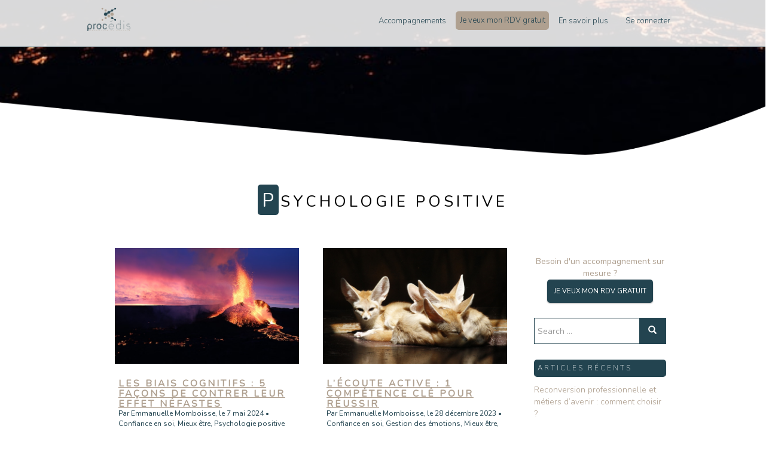

--- FILE ---
content_type: text/html; charset=UTF-8
request_url: https://procedis.fr/categories/psychologie-positive/
body_size: 16162
content:
<!DOCTYPE html>
<html class="no-js" lang="fr-FR" prefix="og: https://ogp.me/ns#">
<head>
<meta charset="UTF-8">
<meta http-equiv="X-UA-Compatible" content="IE=edge">
<meta name="viewport" content="width=device-width, initial-scale=1">
<link rel="preconnect" href="https://fonts.googleapis.com">
<link rel="preconnect" href="https://fonts.gstatic.com" crossorigin>
<link href="https://fonts.googleapis.com/css?family=Nunito:200,300,400" rel="stylesheet">
<!-- Optimisation des moteurs de recherche par Rank Math - https://rankmath.com/ -->
<title>Archives des Psychologie positive | Procédis</title>
<meta name="robots" content="index, follow, max-snippet:-1, max-video-preview:-1, max-image-preview:large"/>
<link rel="canonical" href="https://procedis.fr/categories/psychologie-positive/" />
<meta property="og:locale" content="fr_FR" />
<meta property="og:type" content="article" />
<meta property="og:title" content="Archives des Psychologie positive | Procédis" />
<meta property="og:url" content="https://procedis.fr/categories/psychologie-positive/" />
<meta property="og:site_name" content="Procédis" />
<meta property="article:publisher" content="https://www.facebook.com/emmanuelle.personmomboisse" />
<meta name="twitter:card" content="summary_large_image" />
<meta name="twitter:title" content="Archives des Psychologie positive | Procédis" />
<meta name="twitter:label1" content="Articles" />
<meta name="twitter:data1" content="5" />
<script type="application/ld+json" class="rank-math-schema">{"@context":"https://schema.org","@graph":[{"@type":"Person","@id":"https://procedis.fr/#person","name":"Dave Delalleau","sameAs":["https://www.facebook.com/emmanuelle.personmomboisse"],"image":{"@type":"ImageObject","@id":"https://procedis.fr/#logo","url":"https://procedis.fr/wp-content/uploads/2019/04/Procedis-_logo_page.jpg","contentUrl":"https://procedis.fr/wp-content/uploads/2019/04/Procedis-_logo_page.jpg","caption":"Dave Delalleau","inLanguage":"fr-FR"}},{"@type":"WebSite","@id":"https://procedis.fr/#website","url":"https://procedis.fr","name":"Dave Delalleau","publisher":{"@id":"https://procedis.fr/#person"},"inLanguage":"fr-FR"},{"@type":"BreadcrumbList","@id":"https://procedis.fr/categories/psychologie-positive/#breadcrumb","itemListElement":[{"@type":"ListItem","position":"1","item":{"@id":"https://procedis.fr","name":"Accueil"}},{"@type":"ListItem","position":"2","item":{"@id":"https://procedis.fr/categories/psychologie-positive/","name":"Psychologie positive"}}]},{"@type":"CollectionPage","@id":"https://procedis.fr/categories/psychologie-positive/#webpage","url":"https://procedis.fr/categories/psychologie-positive/","name":"Archives des Psychologie positive | Proc\u00e9dis","isPartOf":{"@id":"https://procedis.fr/#website"},"inLanguage":"fr-FR","breadcrumb":{"@id":"https://procedis.fr/categories/psychologie-positive/#breadcrumb"}}]}</script>
<!-- /Extension Rank Math WordPress SEO -->
<link rel='dns-prefetch' href='//static.addtoany.com' />
<link rel='dns-prefetch' href='//fonts.googleapis.com' />
<link rel="alternate" type="application/rss+xml" title="Procédis &raquo; Flux" href="https://procedis.fr/feed/" />
<link rel="alternate" type="application/rss+xml" title="Procédis &raquo; Flux des commentaires" href="https://procedis.fr/comments/feed/" />
<link rel="alternate" type="application/rss+xml" title="Procédis &raquo; Flux de la catégorie Psychologie positive" href="https://procedis.fr/categories/psychologie-positive/feed/" />
<link rel="preload" href="https://procedis.fr/wp-content/plugins/fusion/includes/css/webfonts/MaterialIcons-Regular.woff2" as="font" type="font/woff2" crossorigin><style id='wp-img-auto-sizes-contain-inline-css' type='text/css'>
img:is([sizes=auto i],[sizes^="auto," i]){contain-intrinsic-size:3000px 1500px}
/*# sourceURL=wp-img-auto-sizes-contain-inline-css */
</style>
<!-- <link rel='stylesheet' id='smls-frontend-style-css' href='https://procedis.fr/wp-content/plugins/smart-logo-showcase-lite/css/smls-frontend-style.css?ver=1.1.9' type='text/css' media='all' /> -->
<!-- <link rel='stylesheet' id='smls-block-editor-css' href='https://procedis.fr/wp-content/plugins/smart-logo-showcase-lite/inc/smls-block/smls-block.css?ver=1.1.9' type='text/css' media='all' /> -->
<link rel="stylesheet" type="text/css" href="//procedis.fr/wp-content/cache/procedis.fr/wpfc-minified/lnrad3j9/hu7ru.css" media="all"/>
<style id='wp-block-library-inline-css' type='text/css'>
:root{--wp-block-synced-color:#7a00df;--wp-block-synced-color--rgb:122,0,223;--wp-bound-block-color:var(--wp-block-synced-color);--wp-editor-canvas-background:#ddd;--wp-admin-theme-color:#007cba;--wp-admin-theme-color--rgb:0,124,186;--wp-admin-theme-color-darker-10:#006ba1;--wp-admin-theme-color-darker-10--rgb:0,107,160.5;--wp-admin-theme-color-darker-20:#005a87;--wp-admin-theme-color-darker-20--rgb:0,90,135;--wp-admin-border-width-focus:2px}@media (min-resolution:192dpi){:root{--wp-admin-border-width-focus:1.5px}}.wp-element-button{cursor:pointer}:root .has-very-light-gray-background-color{background-color:#eee}:root .has-very-dark-gray-background-color{background-color:#313131}:root .has-very-light-gray-color{color:#eee}:root .has-very-dark-gray-color{color:#313131}:root .has-vivid-green-cyan-to-vivid-cyan-blue-gradient-background{background:linear-gradient(135deg,#00d084,#0693e3)}:root .has-purple-crush-gradient-background{background:linear-gradient(135deg,#34e2e4,#4721fb 50%,#ab1dfe)}:root .has-hazy-dawn-gradient-background{background:linear-gradient(135deg,#faaca8,#dad0ec)}:root .has-subdued-olive-gradient-background{background:linear-gradient(135deg,#fafae1,#67a671)}:root .has-atomic-cream-gradient-background{background:linear-gradient(135deg,#fdd79a,#004a59)}:root .has-nightshade-gradient-background{background:linear-gradient(135deg,#330968,#31cdcf)}:root .has-midnight-gradient-background{background:linear-gradient(135deg,#020381,#2874fc)}:root{--wp--preset--font-size--normal:16px;--wp--preset--font-size--huge:42px}.has-regular-font-size{font-size:1em}.has-larger-font-size{font-size:2.625em}.has-normal-font-size{font-size:var(--wp--preset--font-size--normal)}.has-huge-font-size{font-size:var(--wp--preset--font-size--huge)}.has-text-align-center{text-align:center}.has-text-align-left{text-align:left}.has-text-align-right{text-align:right}.has-fit-text{white-space:nowrap!important}#end-resizable-editor-section{display:none}.aligncenter{clear:both}.items-justified-left{justify-content:flex-start}.items-justified-center{justify-content:center}.items-justified-right{justify-content:flex-end}.items-justified-space-between{justify-content:space-between}.screen-reader-text{border:0;clip-path:inset(50%);height:1px;margin:-1px;overflow:hidden;padding:0;position:absolute;width:1px;word-wrap:normal!important}.screen-reader-text:focus{background-color:#ddd;clip-path:none;color:#444;display:block;font-size:1em;height:auto;left:5px;line-height:normal;padding:15px 23px 14px;text-decoration:none;top:5px;width:auto;z-index:100000}html :where(.has-border-color){border-style:solid}html :where([style*=border-top-color]){border-top-style:solid}html :where([style*=border-right-color]){border-right-style:solid}html :where([style*=border-bottom-color]){border-bottom-style:solid}html :where([style*=border-left-color]){border-left-style:solid}html :where([style*=border-width]){border-style:solid}html :where([style*=border-top-width]){border-top-style:solid}html :where([style*=border-right-width]){border-right-style:solid}html :where([style*=border-bottom-width]){border-bottom-style:solid}html :where([style*=border-left-width]){border-left-style:solid}html :where(img[class*=wp-image-]){height:auto;max-width:100%}:where(figure){margin:0 0 1em}html :where(.is-position-sticky){--wp-admin--admin-bar--position-offset:var(--wp-admin--admin-bar--height,0px)}@media screen and (max-width:600px){html :where(.is-position-sticky){--wp-admin--admin-bar--position-offset:0px}}
/*# sourceURL=wp-block-library-inline-css */
</style><style id='wp-block-paragraph-inline-css' type='text/css'>
.is-small-text{font-size:.875em}.is-regular-text{font-size:1em}.is-large-text{font-size:2.25em}.is-larger-text{font-size:3em}.has-drop-cap:not(:focus):first-letter{float:left;font-size:8.4em;font-style:normal;font-weight:100;line-height:.68;margin:.05em .1em 0 0;text-transform:uppercase}body.rtl .has-drop-cap:not(:focus):first-letter{float:none;margin-left:.1em}p.has-drop-cap.has-background{overflow:hidden}:root :where(p.has-background){padding:1.25em 2.375em}:where(p.has-text-color:not(.has-link-color)) a{color:inherit}p.has-text-align-left[style*="writing-mode:vertical-lr"],p.has-text-align-right[style*="writing-mode:vertical-rl"]{rotate:180deg}
/*# sourceURL=https://procedis.fr/wp-includes/blocks/paragraph/style.min.css */
</style>
<style id='global-styles-inline-css' type='text/css'>
:root{--wp--preset--aspect-ratio--square: 1;--wp--preset--aspect-ratio--4-3: 4/3;--wp--preset--aspect-ratio--3-4: 3/4;--wp--preset--aspect-ratio--3-2: 3/2;--wp--preset--aspect-ratio--2-3: 2/3;--wp--preset--aspect-ratio--16-9: 16/9;--wp--preset--aspect-ratio--9-16: 9/16;--wp--preset--color--black: #000000;--wp--preset--color--cyan-bluish-gray: #abb8c3;--wp--preset--color--white: #ffffff;--wp--preset--color--pale-pink: #f78da7;--wp--preset--color--vivid-red: #cf2e2e;--wp--preset--color--luminous-vivid-orange: #ff6900;--wp--preset--color--luminous-vivid-amber: #fcb900;--wp--preset--color--light-green-cyan: #7bdcb5;--wp--preset--color--vivid-green-cyan: #00d084;--wp--preset--color--pale-cyan-blue: #8ed1fc;--wp--preset--color--vivid-cyan-blue: #0693e3;--wp--preset--color--vivid-purple: #9b51e0;--wp--preset--gradient--vivid-cyan-blue-to-vivid-purple: linear-gradient(135deg,rgb(6,147,227) 0%,rgb(155,81,224) 100%);--wp--preset--gradient--light-green-cyan-to-vivid-green-cyan: linear-gradient(135deg,rgb(122,220,180) 0%,rgb(0,208,130) 100%);--wp--preset--gradient--luminous-vivid-amber-to-luminous-vivid-orange: linear-gradient(135deg,rgb(252,185,0) 0%,rgb(255,105,0) 100%);--wp--preset--gradient--luminous-vivid-orange-to-vivid-red: linear-gradient(135deg,rgb(255,105,0) 0%,rgb(207,46,46) 100%);--wp--preset--gradient--very-light-gray-to-cyan-bluish-gray: linear-gradient(135deg,rgb(238,238,238) 0%,rgb(169,184,195) 100%);--wp--preset--gradient--cool-to-warm-spectrum: linear-gradient(135deg,rgb(74,234,220) 0%,rgb(151,120,209) 20%,rgb(207,42,186) 40%,rgb(238,44,130) 60%,rgb(251,105,98) 80%,rgb(254,248,76) 100%);--wp--preset--gradient--blush-light-purple: linear-gradient(135deg,rgb(255,206,236) 0%,rgb(152,150,240) 100%);--wp--preset--gradient--blush-bordeaux: linear-gradient(135deg,rgb(254,205,165) 0%,rgb(254,45,45) 50%,rgb(107,0,62) 100%);--wp--preset--gradient--luminous-dusk: linear-gradient(135deg,rgb(255,203,112) 0%,rgb(199,81,192) 50%,rgb(65,88,208) 100%);--wp--preset--gradient--pale-ocean: linear-gradient(135deg,rgb(255,245,203) 0%,rgb(182,227,212) 50%,rgb(51,167,181) 100%);--wp--preset--gradient--electric-grass: linear-gradient(135deg,rgb(202,248,128) 0%,rgb(113,206,126) 100%);--wp--preset--gradient--midnight: linear-gradient(135deg,rgb(2,3,129) 0%,rgb(40,116,252) 100%);--wp--preset--font-size--small: 13px;--wp--preset--font-size--medium: 20px;--wp--preset--font-size--large: 36px;--wp--preset--font-size--x-large: 42px;--wp--preset--spacing--20: 0.44rem;--wp--preset--spacing--30: 0.67rem;--wp--preset--spacing--40: 1rem;--wp--preset--spacing--50: 1.5rem;--wp--preset--spacing--60: 2.25rem;--wp--preset--spacing--70: 3.38rem;--wp--preset--spacing--80: 5.06rem;--wp--preset--shadow--natural: 6px 6px 9px rgba(0, 0, 0, 0.2);--wp--preset--shadow--deep: 12px 12px 50px rgba(0, 0, 0, 0.4);--wp--preset--shadow--sharp: 6px 6px 0px rgba(0, 0, 0, 0.2);--wp--preset--shadow--outlined: 6px 6px 0px -3px rgb(255, 255, 255), 6px 6px rgb(0, 0, 0);--wp--preset--shadow--crisp: 6px 6px 0px rgb(0, 0, 0);}:where(.is-layout-flex){gap: 0.5em;}:where(.is-layout-grid){gap: 0.5em;}body .is-layout-flex{display: flex;}.is-layout-flex{flex-wrap: wrap;align-items: center;}.is-layout-flex > :is(*, div){margin: 0;}body .is-layout-grid{display: grid;}.is-layout-grid > :is(*, div){margin: 0;}:where(.wp-block-columns.is-layout-flex){gap: 2em;}:where(.wp-block-columns.is-layout-grid){gap: 2em;}:where(.wp-block-post-template.is-layout-flex){gap: 1.25em;}:where(.wp-block-post-template.is-layout-grid){gap: 1.25em;}.has-black-color{color: var(--wp--preset--color--black) !important;}.has-cyan-bluish-gray-color{color: var(--wp--preset--color--cyan-bluish-gray) !important;}.has-white-color{color: var(--wp--preset--color--white) !important;}.has-pale-pink-color{color: var(--wp--preset--color--pale-pink) !important;}.has-vivid-red-color{color: var(--wp--preset--color--vivid-red) !important;}.has-luminous-vivid-orange-color{color: var(--wp--preset--color--luminous-vivid-orange) !important;}.has-luminous-vivid-amber-color{color: var(--wp--preset--color--luminous-vivid-amber) !important;}.has-light-green-cyan-color{color: var(--wp--preset--color--light-green-cyan) !important;}.has-vivid-green-cyan-color{color: var(--wp--preset--color--vivid-green-cyan) !important;}.has-pale-cyan-blue-color{color: var(--wp--preset--color--pale-cyan-blue) !important;}.has-vivid-cyan-blue-color{color: var(--wp--preset--color--vivid-cyan-blue) !important;}.has-vivid-purple-color{color: var(--wp--preset--color--vivid-purple) !important;}.has-black-background-color{background-color: var(--wp--preset--color--black) !important;}.has-cyan-bluish-gray-background-color{background-color: var(--wp--preset--color--cyan-bluish-gray) !important;}.has-white-background-color{background-color: var(--wp--preset--color--white) !important;}.has-pale-pink-background-color{background-color: var(--wp--preset--color--pale-pink) !important;}.has-vivid-red-background-color{background-color: var(--wp--preset--color--vivid-red) !important;}.has-luminous-vivid-orange-background-color{background-color: var(--wp--preset--color--luminous-vivid-orange) !important;}.has-luminous-vivid-amber-background-color{background-color: var(--wp--preset--color--luminous-vivid-amber) !important;}.has-light-green-cyan-background-color{background-color: var(--wp--preset--color--light-green-cyan) !important;}.has-vivid-green-cyan-background-color{background-color: var(--wp--preset--color--vivid-green-cyan) !important;}.has-pale-cyan-blue-background-color{background-color: var(--wp--preset--color--pale-cyan-blue) !important;}.has-vivid-cyan-blue-background-color{background-color: var(--wp--preset--color--vivid-cyan-blue) !important;}.has-vivid-purple-background-color{background-color: var(--wp--preset--color--vivid-purple) !important;}.has-black-border-color{border-color: var(--wp--preset--color--black) !important;}.has-cyan-bluish-gray-border-color{border-color: var(--wp--preset--color--cyan-bluish-gray) !important;}.has-white-border-color{border-color: var(--wp--preset--color--white) !important;}.has-pale-pink-border-color{border-color: var(--wp--preset--color--pale-pink) !important;}.has-vivid-red-border-color{border-color: var(--wp--preset--color--vivid-red) !important;}.has-luminous-vivid-orange-border-color{border-color: var(--wp--preset--color--luminous-vivid-orange) !important;}.has-luminous-vivid-amber-border-color{border-color: var(--wp--preset--color--luminous-vivid-amber) !important;}.has-light-green-cyan-border-color{border-color: var(--wp--preset--color--light-green-cyan) !important;}.has-vivid-green-cyan-border-color{border-color: var(--wp--preset--color--vivid-green-cyan) !important;}.has-pale-cyan-blue-border-color{border-color: var(--wp--preset--color--pale-cyan-blue) !important;}.has-vivid-cyan-blue-border-color{border-color: var(--wp--preset--color--vivid-cyan-blue) !important;}.has-vivid-purple-border-color{border-color: var(--wp--preset--color--vivid-purple) !important;}.has-vivid-cyan-blue-to-vivid-purple-gradient-background{background: var(--wp--preset--gradient--vivid-cyan-blue-to-vivid-purple) !important;}.has-light-green-cyan-to-vivid-green-cyan-gradient-background{background: var(--wp--preset--gradient--light-green-cyan-to-vivid-green-cyan) !important;}.has-luminous-vivid-amber-to-luminous-vivid-orange-gradient-background{background: var(--wp--preset--gradient--luminous-vivid-amber-to-luminous-vivid-orange) !important;}.has-luminous-vivid-orange-to-vivid-red-gradient-background{background: var(--wp--preset--gradient--luminous-vivid-orange-to-vivid-red) !important;}.has-very-light-gray-to-cyan-bluish-gray-gradient-background{background: var(--wp--preset--gradient--very-light-gray-to-cyan-bluish-gray) !important;}.has-cool-to-warm-spectrum-gradient-background{background: var(--wp--preset--gradient--cool-to-warm-spectrum) !important;}.has-blush-light-purple-gradient-background{background: var(--wp--preset--gradient--blush-light-purple) !important;}.has-blush-bordeaux-gradient-background{background: var(--wp--preset--gradient--blush-bordeaux) !important;}.has-luminous-dusk-gradient-background{background: var(--wp--preset--gradient--luminous-dusk) !important;}.has-pale-ocean-gradient-background{background: var(--wp--preset--gradient--pale-ocean) !important;}.has-electric-grass-gradient-background{background: var(--wp--preset--gradient--electric-grass) !important;}.has-midnight-gradient-background{background: var(--wp--preset--gradient--midnight) !important;}.has-small-font-size{font-size: var(--wp--preset--font-size--small) !important;}.has-medium-font-size{font-size: var(--wp--preset--font-size--medium) !important;}.has-large-font-size{font-size: var(--wp--preset--font-size--large) !important;}.has-x-large-font-size{font-size: var(--wp--preset--font-size--x-large) !important;}
/*# sourceURL=global-styles-inline-css */
</style>
<style id='classic-theme-styles-inline-css' type='text/css'>
/*! This file is auto-generated */
.wp-block-button__link{color:#fff;background-color:#32373c;border-radius:9999px;box-shadow:none;text-decoration:none;padding:calc(.667em + 2px) calc(1.333em + 2px);font-size:1.125em}.wp-block-file__button{background:#32373c;color:#fff;text-decoration:none}
/*# sourceURL=/wp-includes/css/classic-themes.min.css */
</style>
<!-- <link rel='stylesheet' id='wp-components-css' href='https://procedis.fr/wp-includes/css/dist/components/style.min.css?ver=6.9' type='text/css' media='all' /> -->
<!-- <link rel='stylesheet' id='wp-preferences-css' href='https://procedis.fr/wp-includes/css/dist/preferences/style.min.css?ver=6.9' type='text/css' media='all' /> -->
<!-- <link rel='stylesheet' id='wp-block-editor-css' href='https://procedis.fr/wp-includes/css/dist/block-editor/style.min.css?ver=6.9' type='text/css' media='all' /> -->
<!-- <link rel='stylesheet' id='popup-maker-block-library-style-css' href='https://procedis.fr/wp-content/plugins/popup-maker/dist/packages/block-library-style.css?ver=dbea705cfafe089d65f1' type='text/css' media='all' /> -->
<!-- <link rel='stylesheet' id='CSS_PROC-css' href='https://procedis.fr/wp-content/plugins/Procédis-formulaires/css/style.css?ver=6.9' type='text/css' media='all' /> -->
<!-- <link rel='stylesheet' id='CSS_SPINDLW-css' href='https://procedis.fr/wp-content/plugins/Textspinner/css/style.css?ver=6.9' type='text/css' media='all' /> -->
<!-- <link rel='stylesheet' id='contact-form-7-css' href='https://procedis.fr/wp-content/plugins/contact-form-7/includes/css/styles.css?ver=6.1.4' type='text/css' media='all' /> -->
<!-- <link rel='stylesheet' id='material-icons-css' href='https://procedis.fr/wp-content/plugins/fusion/includes/css/material-icons.css?ver=1.5.4' type='text/css' media='all' /> -->
<!-- <link rel='stylesheet' id='bootstrap-css' href='https://procedis.fr/wp-content/themes/fusion-base/css/bootstrap.min.css?ver=3.3.7' type='text/css' media='all' /> -->
<!-- <link rel='stylesheet' id='fsn_core-css' href='https://procedis.fr/wp-content/plugins/fusion/includes/css/fusion-core.css?ver=1.3.6' type='text/css' media='all' /> -->
<!-- <link rel='stylesheet' id='smls-fontawesome-style-css' href='https://procedis.fr/wp-content/plugins/smart-logo-showcase-lite/css/font-awesome.min.css?ver=1.1.9' type='text/css' media='all' /> -->
<link rel="stylesheet" type="text/css" href="//procedis.fr/wp-content/cache/procedis.fr/wpfc-minified/qq6ztds/hpwk2.css" media="all"/>
<link rel='stylesheet' id='smls-google-fonts-sans-css' href='https://fonts.googleapis.com/css?family=Open+Sans%3A400%2C300%2C600%2C700%2C800&#038;ver=6.9' type='text/css' media='all' />
<link rel='stylesheet' id='smls-google-fonts-roboto-css' href='https://fonts.googleapis.com/css?family=Roboto%3A400%2C300italic%2C400italic%2C500%2C500italic%2C700%2C700italic%2C900italic%2C900&#038;ver=6.9' type='text/css' media='all' />
<link rel='stylesheet' id='smls-google-fonts-lato-css' href='https://fonts.googleapis.com/css?family=Lato%3A400%2C300italic%2C400italic%2C700%2C700italic%2C900italic%2C900&#038;ver=6.9' type='text/css' media='all' />
<link rel='stylesheet' id='smls-google-fonts-montserrat-css' href='https://fonts.googleapis.com/css?family=Montserrat%3A400%2C700&#038;ver=6.9' type='text/css' media='all' />
<link rel='stylesheet' id='smls-google-fonts-merriweather-css' href='https://fonts.googleapis.com/css?family=Merriweather+Sans%3A300%2C400%2C700%2C800+Sans%3A300%2C400%2C700&#038;ver=6.9' type='text/css' media='all' />
<link rel='stylesheet' id='smls-google-fonts-droid-css' href='https://fonts.googleapis.com/css?family=Droid+Sans%3A400%2C700&#038;ver=6.9' type='text/css' media='all' />
<link rel='stylesheet' id='smls-google-fonts-oxygen-css' href='https://fonts.googleapis.com/css?family=Oxygen%3A300%2C400%2C700&#038;ver=6.9' type='text/css' media='all' />
<link rel='stylesheet' id='smls-google-fonts-raleway-css' href='https://fonts.googleapis.com/css?family=Raleway%3A100%2C200%2C300%2C400%2C500%2C600%2C700%2C800%2C900&#038;ver=6.9' type='text/css' media='all' />
<!-- <link rel='stylesheet' id='smls-owl-style-css' href='https://procedis.fr/wp-content/plugins/smart-logo-showcase-lite/css/owl.carousel.css?ver=1.1.9' type='text/css' media='all' /> -->
<!-- <link rel='stylesheet' id='smls-tooltip-style-css' href='https://procedis.fr/wp-content/plugins/smart-logo-showcase-lite/css/tooltipster.bundle.css?ver=1.1.9' type='text/css' media='all' /> -->
<!-- <link rel='stylesheet' id='smls-responsive-style-css' href='https://procedis.fr/wp-content/plugins/smart-logo-showcase-lite/css/smls-responsive.css?ver=1.1.9' type='text/css' media='all' /> -->
<!-- <link rel='stylesheet' id='smls-popup-style-css' href='https://procedis.fr/wp-content/plugins/smart-logo-showcase-lite/css/popup-contact.css?ver=1.1.9' type='text/css' media='all' /> -->
<!-- <link rel='stylesheet' id='parent-style-css' href='https://procedis.fr/wp-content/themes/fusion-base/style.css?ver=6.9' type='text/css' media='all' /> -->
<!-- <link rel='stylesheet' id='fontawesome-style-css' href='https://procedis.fr/wp-content/themes/Procedis%20-%20fsn%20child/font/fontawesome6/css/all.min.css?ver=6.9' type='text/css' media='all' /> -->
<!-- <link rel='stylesheet' id='fsn_base_styles-css' href='https://procedis.fr/wp-content/themes/Procedis%20-%20fsn%20child/style.css?ver=6.9' type='text/css' media='all' /> -->
<!-- <link rel='stylesheet' id='addtoany-css' href='https://procedis.fr/wp-content/plugins/add-to-any/addtoany.min.css?ver=1.16' type='text/css' media='all' /> -->
<link rel="stylesheet" type="text/css" href="//procedis.fr/wp-content/cache/procedis.fr/wpfc-minified/8ydvsc9k/63hkv.css" media="all"/>
<script src='//procedis.fr/wp-content/cache/procedis.fr/wpfc-minified/965gvsh8/48htd.js' type="text/javascript"></script>
<!-- <script type="text/javascript" async src="https://procedis.fr/wp-content/plugins/burst-statistics/assets/js/timeme/timeme.min.js?ver=1767248636" id="burst-timeme-js"></script> -->
<!-- <script type="text/javascript" async src="https://procedis.fr/wp-content/uploads/burst/js/burst.min.js?ver=1767361269" id="burst-js"></script> -->
<!-- <script type="text/javascript" src="https://procedis.fr/wp-includes/js/jquery/jquery.min.js?ver=3.7.1" id="jquery-core-js"></script> -->
<!-- <script type="text/javascript" src="https://procedis.fr/wp-includes/js/jquery/jquery-migrate.min.js?ver=3.4.1" id="jquery-migrate-js"></script> -->
<script type="text/javascript" id="addtoany-core-js-before">
/* <![CDATA[ */
window.a2a_config=window.a2a_config||{};a2a_config.callbacks=[];a2a_config.overlays=[];a2a_config.templates={};a2a_localize = {
Share: "Partager",
Save: "Enregistrer",
Subscribe: "S'abonner",
Email: "E-mail",
Bookmark: "Marque-page",
ShowAll: "Montrer tout",
ShowLess: "Montrer moins",
FindServices: "Trouver des service(s)",
FindAnyServiceToAddTo: "Trouver instantan&eacute;ment des services &agrave; ajouter &agrave;",
PoweredBy: "Propuls&eacute; par",
ShareViaEmail: "Partager par e-mail",
SubscribeViaEmail: "S’abonner par e-mail",
BookmarkInYourBrowser: "Ajouter un signet dans votre navigateur",
BookmarkInstructions: "Appuyez sur Ctrl+D ou \u2318+D pour mettre cette page en signet",
AddToYourFavorites: "Ajouter &agrave; vos favoris",
SendFromWebOrProgram: "Envoyer depuis n’importe quelle adresse e-mail ou logiciel e-mail",
EmailProgram: "Programme d’e-mail",
More: "Plus&#8230;",
ThanksForSharing: "Merci de partager !",
ThanksForFollowing: "Merci de nous suivre !"
};
//# sourceURL=addtoany-core-js-before
/* ]]> */
</script>
<script type="text/javascript" defer src="https://static.addtoany.com/menu/page.js" id="addtoany-core-js"></script>
<script src='//procedis.fr/wp-content/cache/procedis.fr/wpfc-minified/87yimiss/g3mso.js' type="text/javascript"></script>
<!-- <script type="text/javascript" defer src="https://procedis.fr/wp-content/plugins/add-to-any/addtoany.min.js?ver=1.1" id="addtoany-jquery-js"></script> -->
<!-- <script type="text/javascript" src="https://procedis.fr/wp-content/plugins/smart-logo-showcase-lite/js/owl.carousel.js?ver=1.1.9" id="smls-owl-script-js"></script> -->
<!-- <script type="text/javascript" src="https://procedis.fr/wp-content/plugins/smart-logo-showcase-lite/js/tooltipster.bundle.js?ver=1.1.9" id="smls-tooltip-script-js"></script> -->
<!-- <script type="text/javascript" src="https://procedis.fr/wp-content/plugins/smart-logo-showcase-lite/js/smls-frontend-script.js?ver=1.1.9" id="smls-frontend-script-js"></script> -->
<link rel="https://api.w.org/" href="https://procedis.fr/wp-json/" /><link rel="alternate" title="JSON" type="application/json" href="https://procedis.fr/wp-json/wp/v2/categories/19" /><link rel="EditURI" type="application/rsd+xml" title="RSD" href="https://procedis.fr/xmlrpc.php?rsd" />
<meta name="generator" content="WordPress 6.9" />
<meta name="generator" content="Seriously Simple Podcasting 3.14.1" />
<style type="text/css">
#ProtectedCtyPage{margin:4em 0;}
.CTYBas{margin:2em 0;}
</style>
<link rel="alternate" type="application/rss+xml" title="Flux RSS du podcast" href="https://procedis.fr/feed/podcast" />
<meta name="ti-site-data" content="[base64]" />         <style type="text/css">
/*custom css*/
html
{
width:100%; position: relative;
height:100%;margin:0;font-size:1em;
padding:0;overflow-x:hidden ;
}
body 
{
width:100%;overflow-x:hidden;
top:0; position: relative;
left:0;font-size:1em;
margin:0;
padding:0;color:rgba(0,0,0,1);
font-family: 'Nunito', sans-serif;font-weight:400;
box-sizing:border-box;
-moz-box-sizing:border-box; /* Firefox */
}
.row{display:flex;flex-wrap:wrap;align-items:stretch;box-sizing:border-box;-moz-box-sizing:border-box; /* Firefox */ }
.top .row{align-items:start;}
.row > div {display:grid;min-height:0px;}.row > div > div{display:grid;align-items:center;}
.full-width-container .full-width-row .container{max-width:1300px;width: 100%;}
.component{min-width:0;}
.padding{padding:4em 0;}
.right{text-align:right}
.center{text-align:center;}
a:hover{color:inherit;}
a{text-decoration:underline;color:rgba(35,68,80,1)}
a:hover,a:focus{color:rgba(175,160,144,1);}
#content a.nounderline{text-decoration:none;}
header a,footer a,aside a{text-decoration:none !important;color:inherit;}
img{max-width:100%;max-height:100%;width:auto;height:auto;}
.alignnone{margin:0;}
/* header*/
header
{
width:100%;padding:1em;background-color:rgba(255,255,255,0.85);
position:fixed;
color:rgb(255,255,255);top:0;z-index:3;left:0;border-bottom:1px solid rgba(35,68,80,1);		-webkit-transition : all 0.2s ease-in-out;
-moz-transition : all 0.2s ease-in-out ;
-o-transition : all 0.2s ease-in-out ;
transition : all 0.2s ease-in-out ;
box-sizing:border-box;-moz-box-sizing:border-box; /* Firefox */
}
header.scroll
{
padding:0.5em 0 0 0;		-webkit-transition : all 0.2s ease-in-out;
-moz-transition : all 0.2s ease-in-out ;background-color:rgba(255,255,255,0.97);
-o-transition : all 0.2s ease-in-out ;
transition : all 0.2s ease-in-out ;
}
.acclogo img {max-height:3em;margin-bottom: 1em;-webkit-transition : all 0.2s ease-in-out;
-moz-transition : all 0.2s ease-in-out ;
-o-transition : all 0.2s ease-in-out ;
transition : all 0.2s ease-in-out ;}
.acclogo.scroll img {max-height:2em;-webkit-transition : all 0.2s ease-in-out;
-moz-transition : all 0.2s ease-in-out ;
-o-transition : all 0.2s ease-in-out ;
transition : all 0.2s ease-in-out ;}
/*nav desktop*/
@media only screen and (min-width:768px){
.menutitre, .menutitrejs
{
display:none;
}
nav
{
padding: 0;
display:inline-block;
font-size:1em;
box-sizing:border-box;
-moz-box-sizing:border-box; /* Firefox */
}
#primary-menu
{
margin:0em;
padding:0em;
position:relative;
}  
#primary-menu > li
{
margin:0;
top:0em;padding:1em 0;
z-index:10;
list-style:none;
display:inline-block;
vertical-align:top;
text-align:center;
position:relative;
}
#primary-menu > li > a
{
padding:1em;text-decoration:none;
color:rgba(35,68,80,1);
}
#primary-menu .accnav{padding:1em 3em;}
#primary-menu ul > li > a
{margin-top:3px;
text-decoration:none;text-align:left;font-size:0.9em;
padding:1em;width:100%;
-webkit-transition : all 0.2s ease-in-out;
-moz-transition : all 0.2s ease-in-out ;
-o-transition : all 0.2s ease-in-out ;
transition : all 0.2s ease-in-out ;
} 
#primary-menu ul > li:hover > a
{
text-decoration:none;
width:100%;
-webkit-transition : all 0.2s ease-in-out;
-moz-transition : all 0.2s ease-in-out ;
-o-transition : all 0.2s ease-in-out ;
transition : all 0.2s ease-in-out ;
} 
ul ul
{
margin:0;height:0;left:0;top:53px;
position:absolute;
opacity:0;	z-index:-1;
padding:0;padding-top:10px;min-width:50%;
box-sizing:border-box;
-moz-box-sizing:border-box; /* Firefox */ 
border-top:none;
-webkit-transition: max-height ease-in-out 0.5s;
-moz-transition: max-height ease-in-out 0.5s;
transition: max-height ease-in-out 0.5s;
}
ul ul li
{
list-style:none;border-radius:5px;box-shadow: 0 1px 3px rgba(0,0,0,0.12), 0 1px 2px rgba(0,0,0,0.24);
background-color:rgba(175,160,144,1);
-webkit-transition : all 0.2s ease-in-out;
-moz-transition : all 0.2s ease-in-out ;
-o-transition : all 0.2s ease-in-out ;
transition : all 0.2s ease-in-out ;
}
ul ul a
{
position:relative;
left:0;	
display:block;
padding:0.5em 0em;
box-sizing:border-box;
-moz-box-sizing:border-box; /* Firefox */ 
border:none;
}
#primary-menu li:hover ul
{
opacity:1;z-index:100;height:inherit;
-webkit-transition: max-height ease-in-out 0.5s;
-moz-transition: max-height ease-in-out 0.5s;
transition: max-height ease-in-out 0.5s;
-webkit-transition: opacity ease-in-out 0.5s;
-moz-transition: opacity ease-in-out 0.5s;
transition: opacity ease-in-out 0.5s;
}
#primary-menu ul li {
transform:translate(0,-150px);
transition-timing-function: ease-out;
transition: 0.3s;
}
#primary-menu li:hover li{
transform:translate(0,0);
}
#primary-menu li:hover li:nth-child(1){
transition-delay: 300ms;
}
#primary-menu li:hover li:nth-child(2){
transition-delay: 150ms;
}
}
/*footer menu*/
#footer-menu{padding:0;margin:0;}
#footer-menu li
{list-style:none;display:inline-block;}
#footer-menu li+li
{padding-left:0.5em;}	
#footer-menu li > a
{text-decoration:none;
-webkit-transition : all 0.2s ease-in-out;
-moz-transition : all 0.2s ease-in-out ;
-o-transition : all 0.2s ease-in-out ;
transition : all 0.2s ease-in-out ;
}
#footer-menu li:hover > a
{
color:rgba(35,68,80,1);
width:100%;
-webkit-transition : all 0.2s ease-in-out;
-moz-transition : all 0.2s ease-in-out ;
-o-transition : all 0.2s ease-in-out ;
transition : all 0.2s ease-in-out ;
}  
.reseauxsociaux a+a{padding-left:0.5em;}
/*accueil*/
.accueil,.entete {padding:10em 0;display:flex;align-items:center;position:relative;margin:0;min-height:70vh;font-size:1em;background: url(
https://procedis.fr/wp-content/uploads/2023/08/izabela-kraus-179_TGWlZtQ-unsplash.jpg) no-repeat center bottom;-webkit-background-size: cover;-moz-background-size: cover;-o-background-size: cover;background-size: cover;}
.entetessblog {padding:10em 0;display:flex;align-items:center;position:relative;margin:0;min-height:70vh;font-size:1em;background: url(
https://procedis.fr/wp-content/themes/Procedis%20-%20fsn%20child/img/accueil.jpg) no-repeat center bottom;-webkit-background-size: cover;-moz-background-size: cover;-o-background-size: cover;background-size: cover;min-height:5em;}
.img-blog-cover.imgexpert{width:15em;border-radius:50%;border:6px solid rgba(,1);}
.entete{min-height:5em;}
.accueil .site-title{font-weight:400;font-size:1.5em;color:rgba(35,68,80,1);padding:0;margin-bottom:2em;}
.accueil .site-title b{text-transform: uppercase;}
.accueil .site-title i{font-size:0.9em;font-weight:200;}
.accueil .site-title a{font-size:0.5em;}
.accueil #titre{text-transform: uppercase;display:block;font-size:1.5em;color:white;}
#masque{position:absolute;bottom:0;left:0;width:100%;display: inline-flex;}
#masque img{width:100%;}
/*lien*/
.bouton a{background-color:rgba(35,68,80,1);color:rgba(255,255,255,1);border-radius:5px;font-weight:500;text-transform:uppercase;display:inline-block;border:none;padding:1em;font-size:0.8em;text-decoration:none;box-shadow: 0 1px 3px rgba(0,0,0,0.12), 0 1px 2px rgba(0,0,0,0.24);transition: all 0.3s cubic-bezier(.25,.8,.25,1);margin:0;box-sizing:border-box;-moz-box-sizing:border-box;}
.bouton a:hover{background-color:rgba(255,255,255,1);color:rgba(35,68,80,1);cursor:pointer;box-shadow: 0 10px 20px rgba(0,0,0,0.19), 0 6px 6px rgba(0,0,0,0.23);text-decoration:none;}
blockquote:before{content:"\f10d";font-family: "Font Awesome 5 Free";font-weight: 900;font-size:3em;position:absolute;top:0;left:0;z-index:-1}
blockquote{padding:1em 0em 1em 4em;margin:0;font-size:1em;border:none;position:relative;z-index:1}
blockquote p{font-size:2em;z-index:2}
blockquote p{font-size:2em;z-index:2}
blockquote em{font-size:0.9em;font-weight:normal;display:block;text-align:right;margin:1em 1em 0 0;}
blockquote:after{content:"\f10e";font-family: "Font Awesome 5 Free";font-weight: 900;font-size:1em;position:absolute;bottom:0;right:0;z-index:-1;}
/* titres*/
h1{line-height:2em;font-size:2em;font-weight:400;max-width:1100px;margin:auto;padding:2em 0;transition: all 0.3s cubic-bezier(.25,.8,.25,1);position: relative;z-index:2;text-transform: uppercase;letter-spacing:5px;}
#sitetitle{padding:2em 0 1em 0;}
h1::first-letter{border-radius:5px;font-size:1.2em;padding:0.2em 0.1em 0.1em 0.23em;background-color:rgba(35,68,80,1);color:rgba(255,255,255,1);margin-right:0.1em}
h2{font-size:1.4em;font-weight:700;text-transform: uppercase;letter-spacing: 3px;color:rgba(35,68,80,1);}
h2::first-letter{border-radius:5px;font-size:1.2em;padding:0.2em 0.1em 0.1em 0.23em;background-color:rgba(35,68,80,1);color:rgba(255,255,255,1);margin-right:0.1em}
h2,h4{margin:0;line-height: 1.5em;}
h3{font-size:1.2em;font-weight:700;text-transform: uppercase;letter-spacing: 3px;color:rgba(35,68,80,1);}
h4{font-size:1em;font-weight:200;display:inline-block;text-transform: uppercase;letter-spacing: 3px;}
a{color:rgba(175,160,144,1);} a:hover{color:rgba(35,68,80,1);}
.sticky {font-weight:400;}
p{margin:0;}#content li + li {padding-top: 0.1em;}
h2+p,h3+p,h4+p,p+p,#content p+ul,h2+ul,h3+ul,h4+ul,ul+ul,#content ul+p{margin-top:1em;}
p+h1,p+h2,p+h3,p+h4,p+h5,p+h6,ul+h1,ul+h2,ul+h3,ul+h4,ul+h5,ul+h6{margin-top:2em;}
em,li{font-weight:300;}
p,#content ul,footer ul {font-size:1.1em;font-weight: 400;}
/*couleur principale 1 fond vert, ecriture blanche, titre blanc*/
.couleur1:not(.bouton){background-color:rgba(35,68,80,1);}
.couleur1 h1,.couleur1 h2,.couleur1 h3,.couleur1 h4,.couleur1 h5,.couleur1 h6,.couleur1 p,.couleur1 li,.couleur1 label{color:rgba(255,255,255,1);}
.couleur1 h1::first-letter{background-color:rgba(255,255,255,1);color:rgba(35,68,80,1);}
.couleur1 h2::first-letter{background-color:rgba(175,160,144,1);color:rgba(35,68,80,1);}
.couleur1 a{color:rgba(175,160,144,1);}.couleur1 a{color:rgba(255,255,255,1);}
.couleur1 hr{border-top: 1px solid rgba(255,255,255,0.6);}
.couleur1 .bouton a, .bouton.couleur1 a{background-color:rgba(255,255,255,1);color:rgba(35,68,80,1);}
.couleur1 input[type="text"],.couleur1 input[type="email"],.couleur1 textarea{border:none;color:rgba(35,68,80,1);}
.couleur1 input[type="submit"],.couleur1 select{background-color:rgba(,1);color:rgba(35,68,80,1);}
.bordercouleur1 {border: 1px solid rgba(35,68,80,0.6);}
/*couleur principale 2 fond vert, ecriture blanche, titre marron 2*/
.couleur2:not(.bouton){background-color:rgba(35,68,80,1);}
.couleur2 h1,.couleur2 h2,.couleur2 h3,.couleur2 h4,.couleur2 h5,.couleur2 h6{color:rgba(175,160,144,1);}
.couleur2 p,.couleur2 li,.couleur2 label{color:rgba(255,255,255,1);}
.couleur2 h1::first-letter{background-color:rgba(255,255,255,1);color:rgba(175,160,144,1);}
.couleur2 h2::first-letter{background-color:rgba(175,160,144,1);color:rgba(35,68,80,1);}	
.couleur2 a{color:rgba(175,160,144,1);}.couleur2 a:hover{color:rgba(255,255,255,1);}
.couleur2 hr{border-top: 1px solid rgba(175,160,144,0.6);}
.couleur2 .bouton a, .bouton.couleur2 a{background-color:rgba(175,160,144,1);color:rgba(35,68,80,1);}
.couleur2 input[type="text"],.couleur2 input[type="email"],couleur2 textarea{border:none;color:rgba(35,68,80,1);}
.couleur2 input[type="submit"],.couleur2 select{background-color:rgba(35,68,80,1);color:rgba(35,68,80,1);}
.bordercouleur2 {border: 1px solid rgba(35,68,80,0.6);}
/*couleur principale 3 fond marron, ecriture blanche, titre blanc*/
.couleur3:not(.bouton){background-color:rgba(175,160,144,1);}
.couleur3 h1,.couleur3 h2,.couleur3 h3,.couleur3 h4,.couleur3 h5,.couleur3 h6,.couleur3 p,.couleur3 li,.couleur3 label{color:rgba(255,255,255,1);}
.couleur3 h1::first-letter{background-color:rgba(255,255,255,1);color:rgba(175,160,144,1);}
.couleur3 h2::first-letter{background-color:rgba(35,68,80,1);color:rgba(175,160,144,1);}	
.couleur3 a{color:rgba(35,68,80,1);}.couleur3 a:hover{color:rgba(255,255,255,1);}
.couleur3 hr{border-top: 1px solid rgba(255,255,255,0.6);}
.couleur3 .bouton a, .bouton.couleur3 a{background-color:rgba(255,255,255,1);color:rgba(,1);}
.couleur3 input[type="text"],.couleur3 input[type="email"],couleur2 textarea{border:none;color:rgba(175,160,144,1);}
.couleur3 input[type="submit"],.couleur3 select{background-color:rgba(35,68,80,1);color:rgba(175,160,144,1);}
.bordercouleur3 {border: 1px solid rgba(175,160,144,0.6);}
/*couleur principale 4 fond marron, ecriture blanche, titre vert*/
.couleur4:not(.bouton){background-color:rgba(175,160,144,1);}
.couleur4 h1,.couleur4 h2,.couleur4 h3,.couleur4 h4,.couleur4 h5,.couleur4 h6{color:rgba(35,68,80,1);}
.couleur4 p,.couleur4 li,.couleur4 label{color:rgba(255,255,255,1);}
.couleur4 h1::first-letter{background-color:rgba(255,255,255,1);color:rgba(35,68,80,1);}
.couleur4 h2::first-letter{background-color:rgba(35,68,80,1);color:rgba(175,160,144,1);}	
.couleur4 a{color:rgba(35,68,80,1);}.couleur4 a:hover{color:rgba(255,255,255,1);}
.couleur4 hr{border-top: 1px solid rgba(35,68,80,0.6);}
.couleur4 .bouton a, .bouton.couleur4 a{background-color:rgba(35,68,80,1);color:rgba(175,160,144,1);}
.couleur4 input[type="text"],.couleur4 input[type="email"],couleur2 textarea{border:none;color:rgba(35,68,80,1);}
.couleur4 input[type="submit"],.couleur4 select{background-color:rgba(35,68,80,1);color:rgba(35,68,80,1);}
.bordercouleur4 {border: 1px solid rgba(35,68,80,0.6);}
/*couleur principale 5 - blanc et noir*/
.couleur5:not(.bouton){background-color:rgba(0,0,0,1);}
.couleur5 h1,.couleur5 h2,.couleur5 h3,.couleur5 h4,.couleur5 h5,.couleur5 h6,.couleur5 p,.couleur5 li,.couleur5 label{color:rgba(255,255,255,1);}
.couleur5 h1::first-letter{background-color:rgba(255,255,255,1);color:rgba(0,0,0,1);}
.couleur5 h2::first-letter{background-color:rgba(255,255,255,1);color:rgba(0,0,0,1);}	
.couleur5 a{color:rgba(255,255,255,0.8);}.couleur5	a:hover{color:rgba(255,255,255,1);}
.couleur5 hr{border-top: 1px solid rgba(255,255,255,0.6);}
.couleur5 .bouton a, .bouton.couleur5 a{background-color:rgba(255,255,255,1);color:rgba(0,0,0,1);}
.couleur5 input[type="text"],.couleur5 input[type="email"],couleur2 textarea{border:none;color:rgba(0,0,0,1);}
.couleur5 input[type="submit"],.couleur5 select{background-color:rgba(35,68,80,1);color:rgba(0,0,0,1);}
.bordercouleur5 {border: 1px solid rgba(0,0,0,0.6);}
/*couleur principale 6 - fond blanc*/
.couleur6:not(.bouton){background-color:rgba(255,255,255,1);}
.couleur6 h1,.couleur6 h2,.couleur6 h3,.couleur6 h4,.couleur6 h5,.couleur6 h6,.couleur6 p,.couleur6 li,.couleur6 label{color:rgba(35,68,80,1);}
.couleur6 h1::first-letter{background-color:rgba(35,68,80,1);color:rgba(0,0,0,1);}
.couleur6 h2::first-letter{background-color:rgba(35,68,80,1);color:rgba(0,0,0,1);}	
.couleur6 a{color:rgba(255,255,255,0.8);}.couleur6	a:hover{color:rgba(255,255,255,1);}
.couleur6 hr{border-top: 1px solid rgba(255,255,255,0.6);}
.couleur6 .bouton a, .bouton.couleur6 a{background-color:rgba(255,255,255,1);color:rgba(0,0,0,1);}
.couleur6 input[type="text"],.couleur6 input[type="email"],couleur2 textarea{border:none;color:rgba(0,0,0,1);}
.couleur6 input[type="submit"],.couleur6 select{background-color:rgba(35,68,80,1);color:rgba(0,0,0,1);}
.bordercouleur6 {border: 1px solid rgba(0,0,0,0.6);}	
/*couleur*/
li.couleur1 ul a,li.couleur3 li:hover a,li.couleur1{color:rgba(35,68,80,1);border:rgba(35,68,80,1);}
li.couleur2 ul a,li.couleur4 li:hover a,li.couleur2{background-color:rgba(35,68,80,1);color:rgba(255,255,255,1);border:rgba(35,68,80,1);}
li.couleur3 ul a,li.couleur1 li:hover a,li.couleur3{background-color:rgba(35,68,80,1);color:rgba(255,255,255,1);border:rgba(255,255,255,1);}
li.couleur4 ul a,li.couleur2 li:hover a,li.couleur4{background-color:rgba(,1);color:rgba(35,68,80,1);border:rgba(,1);}
li.couleur5{background-color:rgba(175,160,144,1);color:rgba(255,255,255,1);border:rgba(175,160,144,1);}
.grid-sm-border{color:rgba(175,160,144,1) !important;border:rgba(,1);}
/*form*/
label{width:100% !important;color:rgba(35,68,80,1);}
input[type="text"],input[type="email"]{width:100% !important;color:rgba(35,68,80,1);padding:5px; border:1px solid rgba(175,160,144,1)}
input[type="submit"]{border-radius:5px;text-transform:uppercase;width:100% !important;background-color:rgba(35,68,80,1);color:rgba(255,255,255,1) !important;border:none;display:inline-block;border:none;padding:1em;font-size:0.8em;text-decoration:none;box-shadow: 0 1px 3px rgba(0,0,0,0.12), 0 1px 2px rgba(0,0,0,0.24);transition: all 0.3s cubic-bezier(.25,.8,.25,1);margin:0;box-sizing:border-box;-moz-box-sizing:border-box;}
input[type="submit"]:hover{cursor:pointer;box-shadow: 0 10px 20px rgba(0,0,0,0.19), 0 6px 6px rgba(0,0,0,0.23);text-decoration:none;}
textarea{padding:5px;width:100%;color:rgba(35,68,80,1);border:1px solid rgba(175,160,144,1)}
code{padding:0}
.wpcf7-mail-sent-ok{border: 2px solid rgba(35,68,80,1) !important;}
/*fil ariane*/
.rank-math-breadcrumb{font-size:0.8em;margin-bottom:5em;border-bottom: 1px solid rgba(35,68,80,1);display:block;}
/* version bureau uniquement */
@media only screen and (min-width:768px)
{
.nonefixe{display:none!important;}
}
/*blog*/
#barlat{padding-left:1em;}
.contentart{padding-right:2em;border-right:1px solid rgba(175,160,144,1);margin-bottom:2em}
aside{color:rgba(175,160,144,1) !important; padding:1em 0;}
aside h4{width:100%;margin:0 0 1em 0;font-size:0.9em;padding:0.5em;border-radius:5px;background-color:rgba(35,68,80,1);color:rgba(255,255,255,1);}
.img-blog-cover{height:15em;margin-bottom:0}
aside ul,aside li{margin:0em;padding:0;list-style:none;}
aside li a{transition: all 0.3s cubic-bezier(.25,.8,.25,1);}
aside li+li {padding-top:0.5em;}
aside li:hover a{color:rgba(35,68,80,1)}
article+article{margin-top:1em;padding-top:1em;border-top:1px solid rgba(,1)}
.divart{margin-top:2em;}
.divartplug{position:relative;border-radius:5px;}
.divartplug:hover{background-color:rgba(175,160,144,1);color:rgba(255,255,255,1);box-shadow: 0 10px 20px rgba(0,0,0,0.19), 0 6px 6px rgba(0,0,0,0.23);}
.divartplug .img-blog-cover{border-radius:5px;margin:-1em}
.divartplug:hover .img-blog-cover{opacity:0.1;}
.artcol{padding:0 1em}
.search-form{width:100%;border:1px solid rgba(35,68,80,1);padding:0;position:relative;}
.search-form input{border:none;height:3em}
.form-group{width:80%;margin-bottom:0;}
.search-form button{height:3em;width:20%;border:none;background-color:rgba(35,68,80,1);border-radius:0;color:rgba(255,255,255,1);position:absolute;right:0;top:0;}
.ateliers .couleur5{border-radius:5px;}
.post-metadata {padding:0 0 2em 0;color:rgba(35,68,80,1);}
/*blog commentaires*/
.commentlist li.comment.bypostauthor {
background-color:rgba(,1);
color:rgba(35,68,80,1);
}
.commentlist .children li {
border: none;
}
h3#comments-title, h3#reply-title,#content h3,#content .styleh3{padding:0;margin:1.5em 0 0 0;}
/*blog*/
#blog{margin-bottom:4em;}
#blog div{align-items:start;}
#recent-posts-2 li+li{margin-top:1em;}
/*nav blog*/
#topblognav,#bottomblognav{font-size:0.8em;}
a.prev:before{font-family: 'Font Awesome 5 Free';font-weight:900;content:"\f053";padding-right:0.5em}
a.next:after{font-family: 'Font Awesome 5 Free';font-weight:900;content:"\f105";padding-left:0.5em}
#topblognav{margin:0 0 1em 0;padding-bottom:1em;}
#bottomblognav{margin:3em 6px 6px 0;padding-top:1em;border-top:1px solid rgba(35,68,80,1);}
#metasingle{color:rgba(175,160,144,1);margin:0em 0 2em 0;padding:0 0 1em 0;font-size:0.8em; border-bottom:1px solid rgba(175,160,144,1);}
#metasingle .col-sm-6{padding:0;}
.scrollmobile{display: flex;min-width: 100%;}
/*gallery*/
.gallery {
-moz-column-count: 4;
-webkit-column-count: 4;
column-count: 4;
-moz-column-gap: 6px;
-webkit-column-gap: 6px;
column-gap: 6px;
}
.gallery br {
display: none !important;
}
.gallery .gallery-item {
margin: 0px !important;
padding: 3px 0 !important;
float: none !important;
width: 100% !important;
}
.gallery .gallery-item:first {
margin-top: 0 !important;
}
.gallery .gallery-item img {
display: block;
opacity: 1;
-webkit-transition: all 0.4s ease-in-out;
-moz-transition: all 0.4s ease-in-out;
transition: all 0.4s ease-in-out;
border: none !important;
width: 100%;
}
/*404 erreur*/
#pageerror{padding:4em 0}
#pageerror .bouton{padding-top:4em;}
/*page protégée*/
#protectedpage{padding:4em 0;}
/*theme*/
.photoid{border-radius:50%;border:4px solid rgba(35,68,80,1);box-shadow: 0 10px 20px rgba(0,0,0,0.19), 0 6px 6px rgba(0,0,0,0.23);transform: translateY(-30px);}
.ombre{box-shadow: 0 1px 3px rgba(0,0,0,0.12), 0 1px 2px rgba(0,0,0,0.24);transition: all 0.3s cubic-bezier(.25,.8,.25,1);padding:1em;height:100%}
.artinfo{border-radius:5px;height:100%;width:100%;position:absolute;top:0;left:0;padding:1em;color:rgba(255,255,255,1);text-align:center;display:flex}
.artinfo h3{border-radius:5px;margin:auto !important;background-color:rgba(35,68,80,0.8);padding:0.5em !important;}
.artinfo p{display:none;margin:auto !important;color: rgba(255,255,255,1)}
.artinfo:hover h3{display:none;}
.artinfo:hover p{display:block;}
.current-menu-item > a, .current-cat > a, .current-filter > a { color:inherit;border-bottom:4px solid rgba(35,68,80,1);}
.wp-video,.mejs-container{width:100% !important}
/*vcard*/
.vcard svg{}
/*reseaux*/
.social,.vcard {align-items:baseline !important}
.social svg,.vcard svg {transition : all 0.2s ease-in-out ;}
.social a,.vcard a{text-decoration:none;display:inline-block;}
.social svg:hover,.vcard svg:hover{fill : rgba(255,255,255,1);transition : all 0.2s ease-in-out ;}
#content .social svg,#content .vcard svg {fill :rgba(35,68,80,1);display:block;width:40px;margin:10px;}
/*tablette version */
@media only screen and (max-width:1400px) and (min-width:769px){
.full-width-container .full-width-row .container{max-width:1000px;}
html,body{font-size: 0.9em;}
}
/*version mobile */
@media only screen and (max-width:768px)
{
.row{display:block;}
.full-width-container.seamless {padding:0 !important;}
.container{width:100%;}
#content .full-width-container,footer .full-width-container{padding:1em 0 2em 0;}
.accueil,.entete{min-height:50vh;padding:3em 0}#fond{min-height:100%;}
.accueil .site-title {font-size:1em;padding-top:2em;width:50%}
h1,.styleh1{font-size:1.2em;line-height:2em;}
h2,.styleh2{font-size:1.1em;line-height: 
em;}
h3,.styleh3{font-size:1em;}
h4,.styleh4{font-size:1em;}
.ombre{margin:1em 0;}
.lienfooter{border:none;}
.lienfooter h3{text-align:center;}
.lienfooter ul{padding-left:1em;}
.nonefixe{display:block;}.nonetel{display:none !important;}
header{position:relative;padding: 0.5em 0 0 0;}
#barlat{border:none;padding:1em;}.contentart {padding:2em 1em 1em 1em;}
#topblognav,#bottomblognav{font-size:1em;}
.right,.left{text-align:inherit}
.listart{margin-top:2em}
footer{text-align:center;font-size:1.2em;}
footer .reseauxsociaux{font-size:2em;}
/*menu mobile*/
.headernav, #logonav, #logonav img{height:4em;text-align: left;margin:0;}
.headernav::before{background-color:rgba(175,160,144,1);font-weight:900;border-radius:0 0 0.5em 0;position:absolute;top:0px;right:-1.7em;font-size:1.3em;padding:10px;font-family: 'Font Awesome 5 Free';text-align:center;content:"\f0c9";color:rgba(35,68,80,1);-moz-box-sizing:border-box; /* Firefox */-webkit-transition : all 0.5s ease-in-out infinite;-moz-transition : all 0.5s ease-in-out ;-o-transition : all 0.5s ease-in-out ;transition : all 0.5s ease-in-out ;} 
.headernav.open::before{border-radius:0 0 0 0.5em;content:"\f00d";right:0px;background-color:rgba(175,160,144,1);color:rgba(35,68,80,1);box-shadow:none;}
#logonav img{padding:1em;border-bottom:1px solid rgba(,1);}
header nav{cursor:pointer;position:fixed;top:0;right:100%;left:-90%;height:100vh;padding:0;background-color:rgba(35,68,80,1);display:inline-block;text-transform: uppercase;z-index:100;max-width:90%;box-sizing:border-box;-moz-box-sizing:border-box; /* Firefox */-webkit-transition : left 0.5s ease-in-out infinite;-moz-transition : left 0.5s ease-in-out ;-o-transition : left 0.5s ease-in-out ;transition : left 0.5s ease-in-out ;}
header nav.open{left:0;right:inherit;box-shadow: 0 1px 3px rgba(0,0,0,0.12), 0 1px 2px rgba(0,0,0,0.24);}
header nav ul {list-style:none;padding:0;text-align:left;}
#primary-menu {margin:1em 2em 0 1em;overflow: auto;max-height:100vh;padding:0em 1em;position:relative;} 
#primary-menu > li{margin:0;top:0em;padding-top:1.5em;z-index:10;list-style:none;display:block;vertical-align:top;}
#primary-menu li > a{text-decoration:none;width:100%;-webkit-transition : all 0.2s ease-in-out;-moz-transition : all 0.2s ease-in-out ;-o-transition : all 0.2s ease-in-out ;transition : all 0.2s ease-in-out;color: rgba(,1);}
#primary-menu a::before{color:rgba(,1);}
#primary-menu li .current-menu-item > a{ color: rgba(35,68,80,1);}
nav.ssnav li {padding:0.5em;}
nav.ssnav a {text-decoration:none !important;}
/*header mobile*/
header .col-sm-2{text-align:center}
.bouton{width:100%;margin:0.2em 0;}
#topblognav{display:none;}
a.next,a.prev{left:0;right:0;}
/*animation inversée*/
.inviewfade.move .col-sm-4:nth-child(1){
transition-delay: 0ms;
}
.inviewfade.move .col-sm-4:nth-child(2){
transition-delay: 150ms;
}
.inviewfade.move .col-sm-4:nth-child(3){
transition-delay: 300ms;
}
#primary-menu > li{background-color:rgba(35,68,80,1);}
#primary-menu > li > a{color:white;font-size:1.2em;}
#clientconfiance {display:none;}
/*slide scroll mobile*/
.scrollmobile{
display: flex;  overflow-x: scroll;flex-wrap: nowrap;margin-right:-15px;margin-left:-15px;padding:0;
}
.scrollmobile::-webkit-scrollbar {
display: none;
}
.scrollmobile > div {
min-width: 60vw;
}
.scrollmobile .ombre {
margin:0;
}
.gallery {
-moz-column-count: 2;
-webkit-column-count: 2;
column-count: 2;
}
#review{max-width:100%;}
}
/*Element spécifiques au thème*/
.smls-main-logo-wrapper{max-width:1400px}
.smls-car-img-wrap{padding:1em;}
.noborder a{border:none !important;}
li.newsletter a{background-color:rgba(175,160,144,1);border-radius:5px;padding:0.5em !important}
#DownLinkArt + .addtoany_content {display: none;}
#sommaire{
padding: 2em;
background-color:rgba(175,160,144,0.3);
margin-bottom: 2em;
}
#sommaire summary{
margin-bottom: 1em;
}
#toclist {list-style:circle outside none}
.toc2 {font-weight:700}
.toc3 {margin-left:1.5em}
.toc3+.toc2,.toc2+.toc2 {margin-top:1em}
#chouette{float: right;
max-width :25%;}
.spaceDOC{height:1em}
</style>
<link rel="icon" href="https://procedis.fr/wp-content/uploads/2019/04/cropped-fav-proc-32x32.png" sizes="32x32" />
<link rel="icon" href="https://procedis.fr/wp-content/uploads/2019/04/cropped-fav-proc-192x192.png" sizes="192x192" />
<link rel="apple-touch-icon" href="https://procedis.fr/wp-content/uploads/2019/04/cropped-fav-proc-180x180.png" />
<meta name="msapplication-TileImage" content="https://procedis.fr/wp-content/uploads/2019/04/cropped-fav-proc-270x270.png" />
</head>
<body class="archive category category-psychologie-positive category-19 wp-theme-fusion-base wp-child-theme-Procedis-fsnchild" data-view="mobile" data-burst_id="19" data-burst_type="category">
<div id="content-component" class="component clearfix">	
<header class="full-width-row fsn-row">
<div class="full-width-container fsn-row">
<div class="full-width-row fsn-row">
<div class="container">
<div class="row" id="top">
<div class="col-sm-2">
<a class="acclogo" href='https://procedis.fr/' title='Procédis' rel='home'>
<img src="https://procedis.fr/wp-content/themes/Procedis%20-%20fsn%20child/img/logo.png" alt="Les biais cognitifs : 5 façons de contrer leur effet néfastes" />
</a>
</div>
<div class="col-sm-10 right">
<nav id="site-navigation" class="main-navigation" role="navigation">
<!-- #site-logo mobile-->	
<div class="nonefixe headernav">
<div id="logonav"><img itemprop="image" src="https://procedis.fr/wp-content/themes/Procedis%20-%20fsn%20child/img/logo-white.png" alt="Les biais cognitifs : 5 façons de contrer leur effet néfastes" /></div>
<div id="boutonnav"></div>
</div>
<div class="menu-principal-container"><ul id="primary-menu" class="menu"><li id="menu-item-3121" class="menu-item menu-item-type-custom menu-item-object-custom menu-item-has-children menu-item-3121"><a href="#">Accompagnements</a>
<ul class="sub-menu">
<li id="menu-item-3319" class="menu-item menu-item-type-post_type menu-item-object-page menu-item-3319"><a href="https://procedis.fr/coaching-declic/">Coaching emploi carriere</a></li>
<li id="menu-item-1286" class="menu-item menu-item-type-post_type menu-item-object-page menu-item-1286"><a href="https://procedis.fr/bilan-de-competences/">Bilan de compétence</a></li>
<li id="menu-item-3560" class="menu-item menu-item-type-post_type menu-item-object-page menu-item-3560"><a href="https://procedis.fr/intelligence-emotionnelle-les-cles-pour-mieux-la-developper/">Accompagnement collectif</a></li>
</ul>
</li>
<li id="menu-item-108" class="nonetel newsletter noborder menu-item menu-item-type-post_type menu-item-object-page menu-item-108"><a href="https://procedis.fr/contact/">Je veux mon RDV gratuit</a></li>
<li id="menu-item-3670" class="menu-item menu-item-type-custom menu-item-object-custom menu-item-has-children menu-item-3670"><a href="#">En savoir plus</a>
<ul class="sub-menu">
<li id="menu-item-3669" class="menu-item menu-item-type-post_type menu-item-object-page menu-item-3669"><a href="https://procedis.fr/qui-suis-je/">Qui suis-je ?</a></li>
<li id="menu-item-2104" class="noborder menu-item menu-item-type-custom menu-item-object-custom menu-item-home menu-item-2104"><a href="https://procedis.fr/#review">Témoignages</a></li>
<li id="menu-item-1340" class="menu-item menu-item-type-post_type menu-item-object-page current_page_parent menu-item-1340"><a href="https://procedis.fr/blog/">Blog et Podcast</a></li>
</ul>
</li>
<li id="menu-item-3127" class="menu-item menu-item-type-post_type menu-item-object-page menu-item-3127"><a href="https://procedis.fr/espace-beneficiaire/">Se connecter</a></li>
</ul></div>							</nav><!-- #site-navigation -->
</div>			
</div>		
</div>				
</div>					
</div>		
</header><!-- #masthead -->
<div class="row entete">
<div id="masque"><img src="/wp-content/themes/Procedis - fsn child/img/masque.png"></div>					
</div>
<div id="content" class="site-content">
<div class="row center">
<div class="col-sm-12">
<h1>Psychologie positive</h1>
</div>
</div>
</div>
<div id="content" class="site-content">			
<div class="fsn-row full-width-row container top" id="blog">
<div class="row">
<div class="col-sm-9">			
<div class="fsn-row full-width-row">
<div class="full-width-container top">
<div class="row">
<div class="col-sm-12">
<div class="full-width-container">
<div class="row">
<div class="col-sm-6 artcol">
<article id="post-2684" class="post-2684 post type-post status-publish format-standard has-post-thumbnail hentry category-confiance-en-soi category-mieux-etre category-psychologie-positive">
<div class="row artcol">
<div class="col-sm-12">
<img width="640" height="427" src="https://procedis.fr/wp-content/uploads/2023/08/izabela-kraus-179_TGWlZtQ-unsplash.jpg" class="attachment- size- wp-post-image" alt="" title="" decoding="async" fetchpriority="high" srcset="https://procedis.fr/wp-content/uploads/2023/08/izabela-kraus-179_TGWlZtQ-unsplash.jpg 640w, https://procedis.fr/wp-content/uploads/2023/08/izabela-kraus-179_TGWlZtQ-unsplash-300x200.jpg 300w" sizes="(max-width: 640px) 100vw, 640px" />								</div>
<div class="col-sm-12">
<h3 class="post-title"><a href="https://procedis.fr/blog/2024/05/07/les-biais-cognitifs-5-facons-de-contrer-leur-effet-nefastes/" title="Les biais cognitifs : 5 façons de contrer leur effet néfastes">Les biais cognitifs : 5 façons de contrer leur effet néfastes</a></h3>
<footer class="post-metadata">
Par Emmanuelle Momboisse, le 7 mai 2024 &bull; <a href="https://procedis.fr/categories/confiance-en-soi/" aria-label="View posts in the Confiance en soi category">Confiance en soi</a>, <a href="https://procedis.fr/categories/mieux-etre/" aria-label="View posts in the Mieux être category">Mieux être</a>, <a href="https://procedis.fr/categories/psychologie-positive/" aria-label="View posts in the Psychologie positive category">Psychologie positive</a>																			</footer>
</div>
</div>					
</article>
</div>
<div class="col-sm-6 artcol">
<article id="post-3065" class="post-3065 post type-post status-publish format-standard has-post-thumbnail hentry category-confiance-en-soi category-gestion-des-emotions category-mieux-etre category-psychologie-positive">
<div class="row artcol">
<div class="col-sm-12">
<img width="1280" height="853" src="https://procedis.fr/wp-content/uploads/2023/12/fennec-foxes-7485368_1280.jpg" class="attachment- size- wp-post-image" alt="" title="" decoding="async" srcset="https://procedis.fr/wp-content/uploads/2023/12/fennec-foxes-7485368_1280.jpg 1280w, https://procedis.fr/wp-content/uploads/2023/12/fennec-foxes-7485368_1280-300x200.jpg 300w, https://procedis.fr/wp-content/uploads/2023/12/fennec-foxes-7485368_1280-1024x682.jpg 1024w, https://procedis.fr/wp-content/uploads/2023/12/fennec-foxes-7485368_1280-768x512.jpg 768w, https://procedis.fr/wp-content/uploads/2023/12/fennec-foxes-7485368_1280-640x427.jpg 640w" sizes="(max-width: 1280px) 100vw, 1280px" />								</div>
<div class="col-sm-12">
<h3 class="post-title"><a href="https://procedis.fr/blog/2023/12/28/ecoute-active/" title="L’écoute active : 1 compétence clé pour réussir">L’écoute active : 1 compétence clé pour réussir</a></h3>
<footer class="post-metadata">
Par Emmanuelle Momboisse, le 28 décembre 2023 &bull; <a href="https://procedis.fr/categories/confiance-en-soi/" aria-label="View posts in the Confiance en soi category">Confiance en soi</a>, <a href="https://procedis.fr/categories/gestion-des-emotions/" aria-label="View posts in the Gestion des émotions category">Gestion des émotions</a>, <a href="https://procedis.fr/categories/mieux-etre/" aria-label="View posts in the Mieux être category">Mieux être</a>, <a href="https://procedis.fr/categories/psychologie-positive/" aria-label="View posts in the Psychologie positive category">Psychologie positive</a>																			</footer>
</div>
</div>					
</article>
</div>
<div class="col-sm-6 artcol">
<article id="post-2700" class="post-2700 post type-post status-publish format-standard has-post-thumbnail hentry category-confiance-en-soi category-mieux-etre category-psychologie-positive">
<div class="row artcol">
<div class="col-sm-12">
<img width="640" height="375" src="https://procedis.fr/wp-content/uploads/2023/08/paaz-pg-8wz2uijQIRI-unsplash.jpg" class="attachment- size- wp-post-image" alt="" title="" decoding="async" srcset="https://procedis.fr/wp-content/uploads/2023/08/paaz-pg-8wz2uijQIRI-unsplash.jpg 640w, https://procedis.fr/wp-content/uploads/2023/08/paaz-pg-8wz2uijQIRI-unsplash-300x176.jpg 300w" sizes="(max-width: 640px) 100vw, 640px" />								</div>
<div class="col-sm-12">
<h3 class="post-title"><a href="https://procedis.fr/blog/2023/11/19/limpuissance-acquise-et-6-idees-pour-sen-liberer/" title="L&#8217;impuissance acquise et 6 idées pour s&#8217;en libérer">L&#8217;impuissance acquise et 6 idées pour s&#8217;en libérer</a></h3>
<footer class="post-metadata">
Par Emmanuelle Momboisse, le 19 novembre 2023 &bull; <a href="https://procedis.fr/categories/confiance-en-soi/" aria-label="View posts in the Confiance en soi category">Confiance en soi</a>, <a href="https://procedis.fr/categories/mieux-etre/" aria-label="View posts in the Mieux être category">Mieux être</a>, <a href="https://procedis.fr/categories/psychologie-positive/" aria-label="View posts in the Psychologie positive category">Psychologie positive</a>																			</footer>
</div>
</div>					
</article>
</div>
<div class="col-sm-6 artcol">
<article id="post-2663" class="post-2663 post type-post status-publish format-standard has-post-thumbnail hentry category-confiance-en-soi category-mieux-etre category-psychologie-positive">
<div class="row artcol">
<div class="col-sm-12">
<img width="640" height="433" src="https://procedis.fr/wp-content/uploads/2023/08/aziz-acharki-PUvPZckRnOg-unsplash.jpg" class="attachment- size- wp-post-image" alt="" title="" decoding="async" loading="lazy" srcset="https://procedis.fr/wp-content/uploads/2023/08/aziz-acharki-PUvPZckRnOg-unsplash.jpg 640w, https://procedis.fr/wp-content/uploads/2023/08/aziz-acharki-PUvPZckRnOg-unsplash-300x203.jpg 300w" sizes="auto, (max-width: 640px) 100vw, 640px" />								</div>
<div class="col-sm-12">
<h3 class="post-title"><a href="https://procedis.fr/blog/2023/08/22/surmonter-la-tendance-au-negatif-4-cles-pour-y-parvenir/" title="Surmonter la tendance au négatif : 4 clés pour y parvenir">Surmonter la tendance au négatif : 4 clés pour y parvenir</a></h3>
<footer class="post-metadata">
Par Emmanuelle Momboisse, le 22 août 2023 &bull; <a href="https://procedis.fr/categories/confiance-en-soi/" aria-label="View posts in the Confiance en soi category">Confiance en soi</a>, <a href="https://procedis.fr/categories/mieux-etre/" aria-label="View posts in the Mieux être category">Mieux être</a>, <a href="https://procedis.fr/categories/psychologie-positive/" aria-label="View posts in the Psychologie positive category">Psychologie positive</a>																			</footer>
</div>
</div>					
</article>
</div>
<div class="col-sm-6 artcol">
<article id="post-2369" class="post-2369 post type-post status-publish format-standard has-post-thumbnail hentry category-psychologie-positive">
<div class="row artcol">
<div class="col-sm-12">
<img width="1080" height="1080" src="https://procedis.fr/wp-content/uploads/2023/04/La-psychologie-positive_La-solution-pour-etre-bien.png" class="attachment- size- wp-post-image" alt="" title="" decoding="async" loading="lazy" srcset="https://procedis.fr/wp-content/uploads/2023/04/La-psychologie-positive_La-solution-pour-etre-bien.png 1080w, https://procedis.fr/wp-content/uploads/2023/04/La-psychologie-positive_La-solution-pour-etre-bien-300x300.png 300w, https://procedis.fr/wp-content/uploads/2023/04/La-psychologie-positive_La-solution-pour-etre-bien-1024x1024.png 1024w, https://procedis.fr/wp-content/uploads/2023/04/La-psychologie-positive_La-solution-pour-etre-bien-150x150.png 150w, https://procedis.fr/wp-content/uploads/2023/04/La-psychologie-positive_La-solution-pour-etre-bien-768x768.png 768w, https://procedis.fr/wp-content/uploads/2023/04/La-psychologie-positive_La-solution-pour-etre-bien-640x640.png 640w" sizes="auto, (max-width: 1080px) 100vw, 1080px" />								</div>
<div class="col-sm-12">
<h3 class="post-title"><a href="https://procedis.fr/blog/2023/04/23/la-psychologie-positive-1-methode-pour-aller-bien/" title="La psychologie positive : 1 méthode pour aller bien">La psychologie positive : 1 méthode pour aller bien</a></h3>
<footer class="post-metadata">
Par Emmanuelle Momboisse, le 23 avril 2023 &bull; <a href="https://procedis.fr/categories/psychologie-positive/" aria-label="View posts in the Psychologie positive category">Psychologie positive</a>																			</footer>
</div>
</div>					
</article>
</div>
</div>
</div>
</div>
</div>
</div>
</div>
<div class="fsn-row full-width-row">
<div class="full-width-container">
<div class="row" id="bottomblognav">
<div class="col-sm-6">	
</div>
<div class="col-sm-6 right">				
</div>
</div>					
</div>
</div>						
</div>
<div class="col-sm-3" id="barlat">
<aside id="block-3" class="widget widget_block widget_text">
<p class="has-text-align-center bouton">Besoin d'un accompagnement sur mesure ?<br><a href="/contact">Je veux mon rdv gratuit</a></p>
</aside><aside id="search-2" class="widget widget_search"><form role="search" method="get" class="search-form form-inline" action="https://procedis.fr/">
<div class="form-group">
<span class="screen-reader-text">'</span>
<input type="text" name="s" class="search-query form-control" placeholder="Search &hellip;">
</div>
<button type="submit" class="btn btn-default"><span class="glyphicon glyphicon-search"></span><span class="screen-reader-text">Search</span></button>
</form></aside>
<aside id="recent-posts-2" class="widget widget_recent_entries">
<h4 class="widget-title">Articles récents</h4>
<ul>
<li>
<a href="https://procedis.fr/blog/2025/12/31/reconversion-professionnelle-et-metiers-davenir-comment-choisir/">Reconversion professionnelle et métiers d&#8217;avenir : comment choisir ?</a>
</li>
<li>
<a href="https://procedis.fr/blog/2025/08/05/bilan-de-competences-et-cpf-etapes-et-criteres-cles/">Bilan de compétences et CPF : étapes et critères clés</a>
</li>
<li>
<a href="https://procedis.fr/blog/2024/12/02/questions-pieges-en-entretien/">Répondre aux questions pièges des recruteurs quand on est introverti(e)</a>
</li>
<li>
<a href="https://procedis.fr/blog/2024/10/07/le-bilan-de-competences-pour-y-voir-plus-clair/">Le bilan de compétences pour y voir plus clair</a>
</li>
<li>
<a href="https://procedis.fr/blog/2024/05/07/les-biais-cognitifs-5-facons-de-contrer-leur-effet-nefastes/">Les biais cognitifs : 5 façons de contrer leur effet néfastes</a>
</li>
</ul>
</aside>			</div>
</div>
</div>	
	<div class="full-width-container fsn-row padding couleur4">
<div class="full-width-row fsn-row">
<div class="container">
<div class="row">
<div class="col-sm-12">					
<div class="fsn-text">
<h2>Articles du Blog</h2>
<div class="scrollmobile divart">
<div class="col-sm-3 center">
<div class="ombre couleur5 divartplug">
<a href="https://procedis.fr/blog/" rel="bookmark" class="nounderline">
<div class="artinfo">
<h3>Blog Procédis</h3>
<p>Tous les articles</p>
</div>
</a>
</div>
</div>
<div class="col-sm-3 center">
<div class="ombre couleur5 divartplug">
<a href="https://procedis.fr/blog/2024/05/07/les-biais-cognitifs-5-facons-de-contrer-leur-effet-nefastes/" rel="bookmark" class="nounderline">
<div class="img-blog-cover">		
<img width="640" height="427" src="https://procedis.fr/wp-content/uploads/2023/08/izabela-kraus-179_TGWlZtQ-unsplash.jpg" class="attachment- size- wp-post-image" alt="" title="" decoding="async" loading="lazy" srcset="https://procedis.fr/wp-content/uploads/2023/08/izabela-kraus-179_TGWlZtQ-unsplash.jpg 640w, https://procedis.fr/wp-content/uploads/2023/08/izabela-kraus-179_TGWlZtQ-unsplash-300x200.jpg 300w" sizes="auto, (max-width: 640px) 100vw, 640px" />									</div>
<div class="artinfo">
<h3>Les biais cognitifs : 5 façons de contrer leur effet néfastes</h3>
<p>lire l'article</p>
</div>
</a>
</div>
</div>
<div class="col-sm-3 center">
<div class="ombre couleur5 divartplug">
<a href="https://procedis.fr/blog/2023/12/28/ecoute-active/" rel="bookmark" class="nounderline">
<div class="img-blog-cover">		
<img width="1280" height="853" src="https://procedis.fr/wp-content/uploads/2023/12/fennec-foxes-7485368_1280.jpg" class="attachment- size- wp-post-image" alt="" title="" decoding="async" loading="lazy" srcset="https://procedis.fr/wp-content/uploads/2023/12/fennec-foxes-7485368_1280.jpg 1280w, https://procedis.fr/wp-content/uploads/2023/12/fennec-foxes-7485368_1280-300x200.jpg 300w, https://procedis.fr/wp-content/uploads/2023/12/fennec-foxes-7485368_1280-1024x682.jpg 1024w, https://procedis.fr/wp-content/uploads/2023/12/fennec-foxes-7485368_1280-768x512.jpg 768w, https://procedis.fr/wp-content/uploads/2023/12/fennec-foxes-7485368_1280-640x427.jpg 640w" sizes="auto, (max-width: 1280px) 100vw, 1280px" />									</div>
<div class="artinfo">
<h3>L’écoute active : 1 compétence clé pour réussir</h3>
<p>lire l'article</p>
</div>
</a>
</div>
</div>
<div class="col-sm-3 center">
<div class="ombre couleur5 divartplug">
<a href="https://procedis.fr/blog/2023/11/19/limpuissance-acquise-et-6-idees-pour-sen-liberer/" rel="bookmark" class="nounderline">
<div class="img-blog-cover">		
<img width="640" height="375" src="https://procedis.fr/wp-content/uploads/2023/08/paaz-pg-8wz2uijQIRI-unsplash.jpg" class="attachment- size- wp-post-image" alt="" title="" decoding="async" loading="lazy" srcset="https://procedis.fr/wp-content/uploads/2023/08/paaz-pg-8wz2uijQIRI-unsplash.jpg 640w, https://procedis.fr/wp-content/uploads/2023/08/paaz-pg-8wz2uijQIRI-unsplash-300x176.jpg 300w" sizes="auto, (max-width: 640px) 100vw, 640px" />									</div>
<div class="artinfo">
<h3>L&#8217;impuissance acquise et 6 idées pour s&#8217;en libérer</h3>
<p>lire l'article</p>
</div>
</a>
</div>
</div>
</div>
</div>
</div>
</div>
</div>
</div>		
</div>
</div><!-- #content -->
<footer role="contentinfo">	
<div class="full-width-container couleur5 fsn-row padding">
<div class="full-width-row fsn-row">
<div class="container" >
<div class="row">
<div class="col-sm-8">
<div class="menu-menu-pied-de-page-container"><ul id="footer-menu" class="menu"><li id="menu-item-1316" class="menu-item menu-item-type-post_type menu-item-object-page current_page_parent menu-item-1316"><a href="https://procedis.fr/blog/">Blog et Podcast</a></li>
<li id="menu-item-1312" class="menu-item menu-item-type-post_type menu-item-object-page menu-item-1312"><a href="https://procedis.fr/qui-suis-je/">Qui suis-je ?</a></li>
<li id="menu-item-107" class="menu-item menu-item-type-post_type menu-item-object-page menu-item-107"><a href="https://procedis.fr/contact/">Contact</a></li>
<li id="menu-item-96" class="menu-item menu-item-type-post_type menu-item-object-page menu-item-96"><a href="https://procedis.fr/mentions-legales/">Mentions légales</a></li>
<li id="menu-item-1811" class="menu-item menu-item-type-post_type menu-item-object-page menu-item-1811"><a href="https://procedis.fr/charte-de-deontologie/">Charte de déontologie</a></li>
</ul></div></div>
<div class="col-sm-4 right reseauxsociaux">
<p>
<a href="https://www.facebook.com/procedis" alt="lien facebook"><i class="fab fa-facebook-square"></i></a>																		<a href="https://www.instagram.com/emmanuelle_momboisse" alt="lien instagram"><i class="fab fa-instagram"></i></a>																		<a href="https://fr.linkedin.com/in/emmanuelle-momboisse" alt="lien linkedin"><i class="fab fa-linkedin-in"></i></a>									<a href="https://procedis.fr/#newsletter" alt="lien newsletter"><i class="fas fa-envelope-open-text"></i></a>								</p>	
</div>
<div class="col-sm-12 center"></div>
</div>
</div>
</div>
</div>
</footer>
<!-- RGPD JETPACK -->
<div class="widget_eu_cookie_law_widget">
</div>
<script type="speculationrules">
{"prefetch":[{"source":"document","where":{"and":[{"href_matches":"/*"},{"not":{"href_matches":["/wp-*.php","/wp-admin/*","/wp-content/uploads/*","/wp-content/*","/wp-content/plugins/*","/wp-content/themes/Procedis%20-%20fsn%20child/*","/wp-content/themes/fusion-base/*","/*\\?(.+)"]}},{"not":{"selector_matches":"a[rel~=\"nofollow\"]"}},{"not":{"selector_matches":".no-prefetch, .no-prefetch a"}}]},"eagerness":"conservative"}]}
</script>
<script type="text/javascript">
document.addEventListener( 'wpcf7mailsent', function( event ) {
if ( '47' == event.detail.contactFormId ) {
ga( 'send', 'event', 'formfooter', 'submit' );
}
if ( '562' == event.detail.contactFormId ) {
ga( 'send', 'event', 'formassist', 'submit' );
}
}, false );
</script>
<style></style><script type="text/javascript" src="https://procedis.fr/wp-content/plugins/wp-voice/modules/cf7/js/cf7.js?ver=6.9" id="cf7_wpvoicemessage-js"></script>
<script type="text/javascript" src="https://procedis.fr/wp-includes/js/dist/hooks.min.js?ver=dd5603f07f9220ed27f1" id="wp-hooks-js"></script>
<script type="text/javascript" src="https://procedis.fr/wp-includes/js/dist/i18n.min.js?ver=c26c3dc7bed366793375" id="wp-i18n-js"></script>
<script type="text/javascript" id="wp-i18n-js-after">
/* <![CDATA[ */
wp.i18n.setLocaleData( { 'text direction\u0004ltr': [ 'ltr' ] } );
//# sourceURL=wp-i18n-js-after
/* ]]> */
</script>
<script type="text/javascript" src="https://procedis.fr/wp-content/plugins/contact-form-7/includes/swv/js/index.js?ver=6.1.4" id="swv-js"></script>
<script type="text/javascript" id="contact-form-7-js-translations">
/* <![CDATA[ */
( function( domain, translations ) {
var localeData = translations.locale_data[ domain ] || translations.locale_data.messages;
localeData[""].domain = domain;
wp.i18n.setLocaleData( localeData, domain );
} )( "contact-form-7", {"translation-revision-date":"2025-02-06 12:02:14+0000","generator":"GlotPress\/4.0.1","domain":"messages","locale_data":{"messages":{"":{"domain":"messages","plural-forms":"nplurals=2; plural=n > 1;","lang":"fr"},"This contact form is placed in the wrong place.":["Ce formulaire de contact est plac\u00e9 dans un mauvais endroit."],"Error:":["Erreur\u00a0:"]}},"comment":{"reference":"includes\/js\/index.js"}} );
//# sourceURL=contact-form-7-js-translations
/* ]]> */
</script>
<script type="text/javascript" id="contact-form-7-js-before">
/* <![CDATA[ */
var wpcf7 = {
"api": {
"root": "https:\/\/procedis.fr\/wp-json\/",
"namespace": "contact-form-7\/v1"
}
};
//# sourceURL=contact-form-7-js-before
/* ]]> */
</script>
<script type="text/javascript" src="https://procedis.fr/wp-content/plugins/contact-form-7/includes/js/index.js?ver=6.1.4" id="contact-form-7-js"></script>
<script type="text/javascript" src="https://procedis.fr/wp-content/plugins/fusion/includes/js/modernizr-3.3.1-respond-1.4.2.min.js?ver=3.3.1" id="modernizr-js"></script>
<script type="text/javascript" src="https://procedis.fr/wp-content/plugins/fusion/includes/utilities/imagesloaded/imagesloaded.pkgd.min.js?ver=3.1.8" id="images_loaded-js"></script>
<script type="text/javascript" id="fsn_core-js-extra">
/* <![CDATA[ */
var fsnAjax = {"ajaxurl":"https://procedis.fr/wp-admin/admin-ajax.php","pluginurl":"https://procedis.fr/wp-content/plugins/fusion/"};
//# sourceURL=fsn_core-js-extra
/* ]]> */
</script>
<script type="text/javascript" src="https://procedis.fr/wp-content/plugins/fusion/includes/js/fusion-core.js?ver=1.3.6" id="fsn_core-js"></script>
<script type="text/javascript" src="https://procedis.fr/wp-content/themes/fusion-base/js/vendor/bootstrap.min.js?ver=3.3.7" id="bootstrap-js"></script>
<script type="text/javascript" src="https://procedis.fr/wp-content/plugins/Procédis-formulaires/js/custom.js?ver=1.0" id="JS_PROC-js"></script>
<script type="text/javascript" src="https://procedis.fr/wp-includes/js/jquery/ui/core.min.js?ver=1.13.3" id="jquery-ui-core-js"></script>
<script type="text/javascript" src="https://procedis.fr/wp-includes/js/jquery/ui/mouse.min.js?ver=1.13.3" id="jquery-ui-mouse-js"></script>
<script type="text/javascript" src="https://procedis.fr/wp-includes/js/jquery/ui/draggable.min.js?ver=1.13.3" id="jquery-ui-draggable-js"></script>
<script type="text/javascript" src="https://procedis.fr/wp-content/themes/Procedis%20-%20fsn%20child/js/parallax.js?ver=1.0" id="parralax-js"></script>
<script type="text/javascript" src="https://procedis.fr/wp-content/themes/Procedis%20-%20fsn%20child/js/jqueryui.js?ver=1.0" id="jqueryui-js"></script>
<script type="text/javascript" src="https://procedis.fr/wp-content/themes/Procedis%20-%20fsn%20child/js/custom.js?ver=1.0" id="custom-js"></script>
</body>
</html><!-- WP Fastest Cache file was created in 5.467 seconds, on 3 January 2026 @ 1 h 23 min --><!-- via php -->

--- FILE ---
content_type: text/css
request_url: https://procedis.fr/wp-content/cache/procedis.fr/wpfc-minified/lnrad3j9/hu7ru.css
body_size: 2880
content:
.clearfix:after,
.clearfix:before {
content: "";
display: table;
clear: both;
}
.smls-main-logo-wrapper a {
-moz-transition:all 350ms ease-in-out;
-webkit-transition:all 350ms ease-in-out;
transition:all 350ms ease-in-out;
text-decoration: none;
border-bottom: 0;
box-shadow: none;
} .smls-item{
opacity:0.4;
transition:0.6s ease-in-out all;
-webkit-transition:0.6s ease-in-out all;
-moz-transition:0.6s ease-in-out all;
margin:0 10px;
transform:scale(0.9);
-webkit-transform:scale(0.9);
-moz-transform:scale(0.9);
-webkit-box-shadow: inset 0 0 10em 0 rgba(0,0,0,.75);
box-shadow: inset 0 0 10em 0 rgba(0,0,0,.75);
}
.owl-item.active.center .smls-item{
opacity:1;
transform:scale(1) translateZ(0);
-webkit-transform:scale(1) translateZ(0);
-moz-transform:scale(1) translateZ(0);
transform: scale(1.1);
-moz-transition: all 350ms ease-in-out;
-webkit-transition: all 350ms ease-in-out;
transition: all 350ms ease-in-out;
}
.owl-item  {
-webkit-backface-visibility: hidden;
-webkit-transform: scale(1.0, 1.0);
}  .smls-main-logo-wrapper {
width: 100%;
margin:0 auto;
} .smls-grid-column-2 .smls-grid-image-wrap {
width:50%;
}
.smls-grid-column-3 .smls-grid-image-wrap
{
width:33.33%;
}
.smls-grid-column-4 .smls-grid-image-wrap {
width:25%;
}
.smls-grid-column-5 .smls-grid-image-wrap {
width:20%;
}
.smls-grid-column-6 .smls-grid-image-wrap {
width:16.667%;
} .smls-grid-container-template-1,
.smls-grid-container-template-2,
.smls-grid-container-template-3,
.smls-main-logo-wrapper .smls-thumbnails{
position: relative;
}
.smls-grid-container-template-1 .smls-grid-image-wrap,
.smls-grid-container-template-2 .smls-grid-image-wrap,
.smls-grid-container-template-3 .smls-grid-image-wrap,
.smls-main-logo-wrapper .smls-thumbnails .smls-tumb{
padding:20px;
background-color:transparent;
position: relative;
-webkit-transition:all 350ms ease-in-out;
-moz-transition:all 350ms ease-in-out;
transition:all 350ms ease-in-out;
min-height: 130px;
max-height: 250px;
float: left;
display: -webkit-box;
display: -moz-box;
display: -ms-flexbox;
display: -webkit-flex;
display: flex;
justify-content:center;
align-items:center;
}
.smls-grid-container-template-1 .smls-grid-image-wrap,
.smls-grid-container-template-2 .smls-grid-image-wrap {
min-height: 180px;
max-height: 180px;
height: 100px;
}
.smls-grid-container-template-1.smls-grid-column-5 .smls-grid-image-wrap,
.smls-grid-container-template-2.smls-grid-column-5 .smls-grid-image-wrap,
.smls-grid-container-template-1.smls-grid-column-6 .smls-grid-image-wrap,
.smls-grid-container-template-2.smls-grid-column-6 .smls-grid-image-wrap {
min-height: 160px;
max-height: 160px;
}
.smls-grid-container-template-1 .smls-grid-image-wrap:before,
.smls-grid-container-template-2 .smls-grid-image-wrap:before {
content: '';
position: absolute;
height: 100%;
top: 0;
left: -1px;
border-left: 1px solid #e9e9e9;
}
.smls-grid-container-template-1 .smls-grid-image-wrap:after,
.smls-grid-container-template-2 .smls-grid-image-wrap:after{
content: '';
position: absolute;
width: 100%;
height: 0;
left: 0;
top: auto;
bottom: -1px;
border-bottom: 1px solid #e9e9e9;
}
.smls-grid-container-template-1 {
overflow: hidden;
} .smls-grid-container-template-2 {
border:1px solid #e9e9e9;
}
.smls-grid-container-template-1[class*=smls-hover-type-] .smls-grid-image-wrap.smls-external-link-wrapper,
.smls-grid-container-template-2[class*=smls-hover-type-] .smls-grid-image-wrap.smls-external-link-wrapper {
padding: 0;
}
.smls-grid-container-template-1[class*=smls-hover-type-] .smls-grid-image-wrap.smls-external-link-wrapper .smls-url-link-only,
.smls-grid-container-template-2[class*=smls-hover-type-] .smls-grid-image-wrap.smls-external-link-wrapper .smls-url-link-only{
padding: 0 10px;
} .smls-grid-container-template-3 .smls-grid-image-wrap {
padding: 0;
min-height: 120px;
max-height: 250px;
overflow: hidden;
align-items:initial;
}
.smls-grid-container-template-3.smls-grid-column-5 .smls-grid-image-wrap{
max-height: 180px;
}
.smls-grid-container-template-3.smls-grid-column-6 .smls-grid-image-wrap{
max-height: 150px;
}
.smls-grid-container-template-3 .smls-grid-image-wrap img {
-webkit-transform:scale(1.02);
-moz-transform:scale(1.02);
transform:scale(1.02);
}
.smls-main-logo-wrapper .smls-grid-column-2 .smls-grid-image-wrap:nth-of-type(2n+1),
.smls-main-logo-wrapper .smls-grid-column-3 .smls-grid-image-wrap:nth-of-type(3n+1) {
clear: left;
}
.smls-grid-pad-container {
width: 100%;
overflow: hidden;
display: -webkit-box;
display: -moz-box;
display: -ms-flexbox;
display: -webkit-flex;
display: flex;
align-items: center;
justify-content:center;
}
.smls-grid-container-template-1 .smls-grid-pad-container,
.smls-grid-container-template-2 .smls-grid-pad-container{
max-height: 140px;
}
.smls-grid-container-template-1.smls-grid-column-5 .smls-grid-pad-container,
.smls-grid-container-template-2.smls-grid-column-5 .smls-grid-pad-container,
.smls-grid-container-template-1.smls-grid-column-6 .smls-grid-pad-container,
.smls-grid-container-template-2.smls-grid-column-6 .smls-grid-pad-container{
max-height: 120px;
}
.smls-main-logo-wrapper .smls-url-link-only{
display: -webkit-box;
display: -moz-box;
display: -ms-flexbox;
display: -webkit-flex;
display: flex;
align-items: center;
border-bottom: 0;
box-shadow: none;
overflow: hidden;
}
.smls-main-logo-wrapper .smls-url-link-only img,
.smls-main-logo-wrapper .smls-gallery-wrap-template-2 a img,
.smls-main-logo-wrapper .smls-url-link-only:hover
{
-webkit-box-shadow:none;
box-shadow: none;
}
.smls-grid-container-template-3 .smls-grid-pad-container img,
.smls-grid-container-template-3 .smls-popup-wrap img,
.smls-grid-container-template-3 .smls-grid-each-item .smls-logo-inline-detail img {
width: 100%;
display: block;
}  .smls-carousel-arrow-type-1.owl-theme .owl-controls .owl-nav [class*=owl-]
{
background-color:#474747;
height: 30px;
width: 30px;
text-align: center;
line-height: 28px;
padding:0;
font-size: 18px;
color:#ffffff;
border-radius: 0;
position: absolute;
top:50%;
margin:0;
margin-top: -15px;
opacity: 0;
visibility: hidden;
border:0;
box-shadow: none;
-moz-transition:all 350ms ease-in-out;
-webkit-transition:all 350ms ease-in-out;
transition:all 350ms ease-in-out;
}
.smls-carousel-arrow-type-1.owl-theme .owl-controls .owl-nav [class*=owl-]:hover {
background-color:rgba(71, 71, 71, 0.7);
}
.smls-carousel-arrow-type-1.owl-carousel .owl-controls .owl-nav .owl-prev
{
left:0px;
}
.smls-carousel-arrow-type-1.owl-carousel .owl-controls .owl-nav .owl-next {
right:0px;
}
.smls-carousel-arrow-type-1.owl-theme:hover .owl-nav [class*=owl-] {
opacity: 1;
visibility: visible;
} .smls-carousel-arrow-type-2.owl-theme .owl-controls .owl-nav [class*=owl-] {
background-color:#bcbcbc;
height: 40px;
width: 40px;
text-align: center;
line-height: 38px;
padding:0;
font-size: 18px;
color:#ffffff;
position: absolute;
top:50%;
margin:0;
margin-top: -20px;
border-radius: 0;
opacity: 0;
border:0;
box-shadow: none;
-webkit-transition:all 350ms ease-in-out;
-moz-transition:all 350ms ease-in-out;
transition:all 350ms ease-in-out;
}
.smls-carousel-arrow-type-2.owl-theme .owl-controls .owl-nav [class*=owl-]:hover {
background-color:#f6881f;
}
.smls-carousel-arrow-type-2.owl-theme:hover .owl-nav [class*=owl-]  {
opacity: 1;
}
.smls-carousel-arrow-type-2.owl-carousel .owl-controls .owl-nav .owl-prev {
left:5px;
}
.smls-carousel-arrow-type-2.owl-carousel .owl-controls .owl-nav .owl-next  {
right:5px;
} .smls-carousel-arrow-type-3.owl-theme .owl-controls .owl-nav [class*=owl-] {
background-color:transparent;
height: 26px;
width: 30px;
text-align: center;
line-height: 20px;
border:2px solid #e8e8e8;
padding:0;
font-size: 18px;
position: absolute;
color: #000000;
top:50%;
margin:0;
margin-top: -20px;
border-radius: 0;
opacity: 0;
box-shadow: none;
-webkit-transition:all 350ms ease-in-out;
-moz-transition:all 350ms ease-in-out;
transition:all 350ms ease-in-out;
}
.smls-carousel-arrow-type-3.owl-theme .owl-controls .owl-nav [class*=owl-]:before  {
content:'';
position: absolute;
width: 0;
height:100%;
background-color:#f24831;
top:0;
left:0;
z-index: -1;
-webkit-transition:all 350ms ease-in-out;
-moz-transition:all 350ms ease-in-out;
transition:all 350ms ease-in-out;
}
.smls-carousel-arrow-type-3.owl-carousel .owl-controls .owl-nav .owl-prev {
left:10px;
}
.smls-carousel-arrow-type-3.owl-carousel .owl-controls .owl-nav .owl-next {
right:10px;
}
.smls-carousel-arrow-type-3.owl-theme .owl-controls .owl-nav [class*=owl-]:hover {
border-color:#f24831;
color:#ffffff;
}
.smls-carousel-arrow-type-3.owl-theme .owl-controls .owl-nav [class*=owl-]:hover:before {
width: 100%;
}
.smls-carousel-arrow-type-3.owl-theme:hover .owl-nav [class*=owl-] {
opacity: 1;
} .smls-carousel-arrow-type-4.owl-theme .owl-controls .owl-nav [class*=owl-] {
background-color:transparent;
height: 40px;
width: 40px;
text-align: center;
line-height: 35px;
border:2px solid #cccccc;
padding:0;
font-size: 20px;
position: absolute;
color: #cccccc;
top:50%;
margin:0;
margin-top: -20px;
border-radius: 50%;
opacity: 0;
box-shadow: none;
visibility: hidden;
z-index: 99;
-webkit-transition:all 350ms ease-in-out;
-moz-transition:all 350ms ease-in-out;
transition:all 350ms ease-in-out;
}
.smls-carousel-arrow-type-4.owl-carousel .owl-controls .owl-nav .owl-prev {
left:28px;
}
.smls-carousel-arrow-type-4.owl-carousel .owl-controls .owl-nav .owl-next {
right:28px;
}
.smls-carousel-arrow-type-4.owl-carousel:hover .owl-nav .owl-prev {
left: 8px;
opacity: 1;
visibility: visible;
}
.smls-carousel-arrow-type-4.owl-carousel:hover .owl-nav .owl-next {
right:8px;
opacity: 1;
visibility: visible;
}
.smls-carousel-arrow-type-4.owl-carousel .owl-controls .owl-nav [class*=owl-]:hover {
box-shadow: 0 0 10px rgba(0,0,0,0.3);
background-color:#e8e8e8;
color: #333333;
} .smls-main-logo-wrapper .smls-carousel-arrow-type-5.owl-theme
{
padding:0 45px;
}
.smls-carousel-arrow-type-5.owl-theme .owl-controls .owl-nav [class*=owl-] {
background-color:#75be08;
height: 34px;
width: 34px;
text-align: center;
line-height: 34px;
padding:0;
position: absolute;
color: #ffffff;
top:50%;
margin:0;
margin-top: -20px;
border-radius: 50%;
border:0;
box-shadow: none;
-webkit-transition:all 350ms ease-in-out;
-moz-transition:all 350ms ease-in-out;
transition:all 350ms ease-in-out;
}
.smls-carousel-arrow-type-5.owl-carousel .owl-controls .owl-nav .owl-prev {
left:0;
}
.smls-carousel-arrow-type-5.owl-carousel .owl-controls .owl-nav .owl-next {
right:0;
}
.smls-carousel-arrow-type-5.owl-carousel .owl-controls .owl-nav .owl-prev:hover i {
-moz-animation:RightToLeft 350ms forwards;
-webkit-animation:RightToLeft 350ms forwards;
animation:RightToLeft 350ms forwards;
}
.smls-carousel-arrow-type-5.owl-carousel .owl-controls .owl-nav .owl-next:hover i {
-moz-animation: LeftToRight 350ms forwards;
-webkit-animation:LeftToRight 350ms forwards;
animation:LeftToRight 350ms forwards;
} .smls-carousel-logo.smls-text-arrow
{
padding-top: 50px;
}
.smls-text-arrow.owl-theme .owl-controls .owl-nav{
position: absolute;
top: 0;
right: 0;
}
.smls-text-arrow.owl-theme .owl-controls .owl-nav [class*=owl-] {
background: #fc562e;
padding: 10px 15px;
line-height: 1;
border-radius: 20px;
text-transform: uppercase;
font-size: 12px;
color: #ffffff;
font-family: 'Open Sans', sans-serif;
letter-spacing: 1px;
}
.smls-text-arrow.owl-theme .owl-controls .owl-nav .owl-prev i {
margin-right: 8px;
}
.smls-text-arrow.owl-theme .owl-controls .owl-nav .owl-next i {
margin-left: 8px;
}
.smls-text-arrow.owl-theme .owl-controls .owl-nav [class*=owl-]:hover {
opacity: 0.8;
}  .smls-carousel-pager-template-2.owl-theme .owl-dots .owl-dot span {
background:#7c7c7c;
margin:4px;
position:relative;
}
.smls-carousel-pager-template-2.owl-theme .owl-dots .owl-dot span:before {
content:'';
position: absolute;
top:0;
left:0;
width:100%;
height:100%;
border-radius: 50%;
z-index: 2;
background-color:#0d98dc;
-webkit-transform:scale(0);
-moz-transform:scale(0);
transform:scale(0);
webkit-transition:all 350ms ease-in-out;
-moz-transition:all 350ms ease-in-out;
transition:all 350ms ease-in-out;
}
.smls-carousel-pager-template-2.owl-theme .owl-dots .owl-dot span:hover:before,
.smls-carousel-pager-template-2.owl-theme .owl-dots .owl-dot.active span:before {
-webkit-transform:scale(1);
-moz-transform:scale(1);
transform:scale(1);
} .smls-carousel-logo.owl-theme[class*=smls-carousel-arrow-type-][class*=smls-carousel-pager-template-] .owl-controls .owl-dots {
position: absolute;
width: 100%;
bottom:-45px;
left: 0;
}
.smls-carousel-logo.owl-theme[class*=smls-carousel-arrow-type-][class*=smls-carousel-pager-template-] {
margin-bottom: 50px;
}  .smls-carousel-logo.smls-carousel-template-1[class*=smls-carousel-arrow-type-] {
padding: 0 40px;
} .smls-carousel-template-2.owl-carousel .smls-carousel-four-items {
border:1px solid #eee;
}
.smls-carousel-template-2.owl-carousel .owl-stage-outer {
padding-bottom: 1px;
}
.smls-carousel-template-2.owl-carousel.smls-carousel-arrow-type-1 {
padding-left:40px;
padding-right: 40px;
}
.smls-carousel-template-2.owl-carousel.smls-carousel-arrow-type-2 {
padding-left:60px;
padding-right: 60px;
}
.smls-carousel-template-2.owl-carousel.smls-carousel-arrow-type-3 {
padding-left:50px;
padding-right:50px;
}
.smls-carousel-template-2.owl-carousel.smls-carousel-arrow-type-4 {
padding-left:60px;
padding-right: 60px;
} .smls-hover-type-1 .smls-grid-image-wrap img,
.smls-hover-type-1.smls-carousel-logo .smls-car-img-wrap img
{
-ms-filter: grayscale(0);
-webkit-filter: grayscale(0);
-moz-filter: grayscale(0);
-o-filter: grayscale(0);
filter: grayscale(0);
-webkit-transition:all 350ms ease-in-out;
-moz-transition:all 350ms ease-in-out;
transition:all 350ms ease-in-out;
}
.smls-hover-type-1 .smls-grid-image-wrap:hover
{
background-color:#e9e9e9;
}
.smls-hover-type-1 .smls-grid-image-wrap:hover img,
.smls-hover-type-1.smls-carousel-logo .smls-car-img-wrap:hover img {
-ms-filter: grayscale(0.8);
-webkit-filter: grayscale(0.8);
-moz-filter: grayscale(0.8);
-o-filter: grayscale(0.8);
filter: grayscale(0.8);
}
.smls-hover-type-2 .smls-grid-image-wrap img,
.smls-hover-type-2.smls-carousel-logo .smls-car-img-wrap img
{
-ms-filter: grayscale(1);
-webkit-filter: grayscale(1);
-moz-filter: grayscale(1);
-o-filter: grayscale(1);
filter: grayscale(1);
-webkit-transition:all 350ms ease-in-out;
-moz-transition:all 350ms ease-in-out;
transition:all 350ms ease-in-out;
}
.smls-hover-type-2 .smls-grid-image-wrap:hover {
background-color:#d5fcfd;
}
.smls-hover-type-2 .smls-grid-image-wrap:hover img,
.smls-hover-type-2.smls-carousel-logo .smls-car-img-wrap:hover img,
.smls-hover-type-2.smls-carousel-logo .owl-item.center img
{
-ms-filter: grayscale(0);
-webkit-filter: grayscale(0);
-moz-filter: grayscale(0);
-o-filter: grayscale(0);
filter: grayscale(0);
}
.smls-hover-type-3 .smls-grid-image-wrap img,
.smls-hover-type-3.smls-carousel-logo .smls-car-img-wrap img
{
-webkit-transform:scale(1.02) translateZ(0);
-moz-transform:scale(1.02) translateZ(0);
transform:scale(1.02) translateZ(0);
-webkit-transition:all 350ms ease-in-out;
-moz-transition:all 350ms ease-in-out;
transition:all 350ms ease-in-out;
}
.smls-hover-type-3 .smls-grid-image-wrap:hover img,
.smls-hover-type-3.smls-carousel-logo .smls-car-img-wrap:hover img
{
-webkit-transform:scale(1.15);
-moz-transform:scale(1.15);
transform:scale(1.15);
}
.smls-hover-type-3.smls-carousel-logo .owl-item .smls-car-img-wrap {
overflow: hidden;
}
.smls-hover-type-3.smls-carousel-logo .owl-item .smls-row-image .smls-car-img-wrap {
overflow:visible;
}
.smls-main-logo-wrapper [class*=smls-hover-type-] .smls-grid-image-wrap.smls-active-inline img{
-moz-transform:none;
-webkit-transform:none;
transform:none;
-moz-filter:grayscale(0);
-webkit-filter:grayscale(0);
filter:grayscale(0);
opacity: 1;
}
.smls-main-logo-wrapper [class*=smls-hover-type-] .smls-list-image-wrap img {
cursor: pointer;
} .smls-overlay-effect .smls-grid-image-wrap {
position: relative;
}
.smls-overlay-effect .smls-overlay-wrap{
content:'';
position: absolute;
background-color:rgba(0,0,0,0.6);
top:0;
left:0;
right: 0;
width: 100%;
height: 100%;
z-index: 2;
opacity: 0;
visibility: hidden;
-moz-transition:all 350ms ease-in-out;
-webkit-transition:all 350ms ease-in-out;
transition:all 350ms ease-in-out;
}
.smls-overlay-all-wrap {
position: absolute;
top:50%;
left:50%;
-moz-transform:translate(-50%,-50%) translateZ(0);
-webkit-transform:translate(-50%,-50%) translateZ(0);
transform:translate(-50%,-50%) translateZ(0);
z-index: 3;
opacity: 0;
visibility: hidden;
width: 100%;
text-align: center;
-moz-transition:all 350ms ease-in-out;
-webkit-transition:all 350ms ease-in-out;
transition:all 350ms ease-in-out;
font-family: 'Montserrat', Sans-serif;
}
.smls-overlay-title {
font-size: 16px;
font-family: 'Montserrat', Sans-serif;
font-weight: 300;
color:#ffffff;
text-align: center;
text-transform: capitalize;
-moz-transition:all 400ms ease-in-out;
-webkit-transition:all 400ms ease-in-out;
transition:all 400ms ease-in-out;
margin:0 auto 10px;
padding: 0 10px 10px;
position: relative;
line-height: 1.2;
-moz-transform:translateY(-10px);
-webkit-transform:translateY(-10px);
transform:translateY(-10px);
}
.smls-overlay-title:after {
content: '';
position: absolute;
width: 80%;
height: 1px;
bottom:0;
left: 0;
right:0;
margin:0 auto;
background-color:#ffffff;
}
.smls-overlay-effect .smls-link-style
{
display: inline-block;
position: relative;
cursor: pointer;
border-bottom: 0;
box-shadow: none;
-moz-transform:translateY(-20px);
-webkit-transform:translateY(-20px);
transform:translateY(-20px);
-moz-transition:all 500ms ease-in-out;
-webkit-transition:all 500ms ease-in-out;
transition:all 500ms ease-in-out;
}
.smls-overlay-effect .smls-link-style span
{
background-color:rgba(255, 0, 0, 0.6);
color:#ffffff;
font-size: 14px;
width: 35px;
height: 35px;
border-radius: 50%;
line-height: 35px;
text-align: center;
display: inline-block;
-moz-transition:all 400ms ease-in-out;
-webkit-transition:all 400ms ease-in-out;
transition:all 400ms ease-in-out;
}
.smls-overlay-effect .smls-grid-image-wrap:hover .smls-overlay-wrap,
.smls-carousel-logo.smls-overlay-effect .owl-item:hover .smls-overlay-wrap
{
opacity: 1;
visibility: visible;
}
.smls-overlay-effect .smls-grid-image-wrap:hover .smls-overlay-all-wrap,
.smls-carousel-logo.smls-overlay-effect .owl-item:hover .smls-overlay-all-wrap,
.smls-overlay-effect .smls-list-image-wrap:hover .smls-overlay-all-wrap
{
opacity: 1;
visibility: visible;
}
.smls-overlay-effect .smls-grid-image-wrap:hover .smls-link-style,
.smls-overlay-effect .smls-grid-image-wrap:hover .smls-overlay-title,
.smls-carousel-logo.smls-overlay-effect .owl-item:hover .smls-overlay-title,
.smls-carousel-logo.smls-overlay-effect .owl-item:hover .smls-link-style,
.smls-overlay-effect .smls-list-image-wrap:hover .smls-link-style,
.smls-overlay-effect .smls-list-image-wrap:hover .smls-overlay-title
{
-webkit-transform:translateY(0) translateZ(0);
-moz-transform:translateY(0) translateZ(0);
transform:translateY(0) translateZ(0);
-webkit-box-shadow: none;
box-shadow: none;
}
.smls-overlay-effect .smls-link-style:hover span
{
background-color:rgba(255, 0, 0, 1);
}  @-moz-keyframes LeftToRight {
49% {
-moz-transform:translate(100%);
-webkit-transform:translate(100%);
transform:translate(100%);
}
50% {
-moz-transform:translate(-100%);
-webkit-transform:translate(-100%);
transform:translate(-100%);
opacity: 0;
}
51% {
opacity: 1;
}
}
@-webkit-keyframes LeftToRight {
49% {
-moz-transform:translate(100%);
-webkit-transform:translate(100%);
transform:translate(100%);
}
50% {
-moz-transform:translate(-100%);
-webkit-transform:translate(-100%);
transform:translate(-100%);
opacity: 0;
}
51% {
opacity: 1;
}
}
@keyframes LeftToRight {
49% {
-moz-transform:translate(100%);
-webkit-transform:translate(100%);
transform:translate(100%);
}
50% {
-moz-transform:translate(-100%);
-webkit-transform:translate(-100%);
transform:translate(-100%);
opacity: 0;
}
51% {
opacity: 1;
}
} @-moz-keyframes RightToLeft {
49% {
-moz-transform:translate(-100%);
-webkit-transform:translate(-100%);
transform:translate(-100%);
}
50% {
-moz-transform:translate(100%);
-webkit-transform:translate(100%);
transform:translate(100%);
opacity: 0;
}
51% {
opacity: 1;
}
}
@-webkit-keyframes RightToLeft {
49% {
-moz-transform:translate(-100%);
-webkit-transform:translate(-100%);
transform:translate(-100%);
}
50% {
-moz-transform:translate(100%);
-webkit-transform:translate(100%);
transform:translate(100%);
opacity: 0;
}
51% {
opacity: 1;
}
}
@keyframes RightToLeft {
49% {
-moz-transform:translate(-100%);
-webkit-transform:translate(-100%);
transform:translate(-100%);
}
50% {
-moz-transform:translate(100%);
-webkit-transform:translate(100%);
transform:translate(100%);
opacity: 0;
}
51% {
opacity: 1;
}
}
body:not(.wp-admin) .smls-note-admin {
display: none;
}.smls-note-admin {
background: #f0f1aa;
border: 1px solid #F0F1AA;
padding: 10px;
font-size: 14px;
font-style: italic;
display: block;
}

--- FILE ---
content_type: application/javascript
request_url: https://procedis.fr/wp-content/themes/Procedis%20-%20fsn%20child/js/custom.js?ver=1.0
body_size: 368
content:
jQuery(document).ready(function (){
		jQuery('.wp-post-image').each( function(index){
			var url = jQuery(this).attr( 'src' );
			jQuery(this).parent().css({'background':'url('+url+') center center','background-size':'cover','background-repeat':'no-repeat'}).addClass("img-blog-cover");
			jQuery(this).remove();
		});
		jQuery(document).on('click', '.headernav, nav a', function (event){
			jQuery('nav, .headernav').toggleClass("open");
		})
		
		jQuery(document).on('click', '.onglet', function (event){
			jQuery(this).siblings('div').removeClass("this");
			jQuery(this).toggleClass("this");
		})
		jQuery('.comments-link').attr("href","#commentaires");
		jQuery('.titretemp').addClass("ok");
		jQuery('#mains').addClass("open");
});


/*scroll menu*/

jQuery(window).scroll(function() {
	if (window.matchMedia("(min-width: 768px)").matches){
		if (jQuery(this).scrollTop() > 1){  
			jQuery('header,.acclogo').addClass("scroll");
		  }
		  else{
			jQuery('header,.acclogo').removeClass("scroll");
		  }
	}
});


--- FILE ---
content_type: application/javascript
request_url: https://procedis.fr/wp-content/plugins/Proc%C3%A9dis-formulaires/js/custom.js?ver=1.0
body_size: 559
content:
jQuery(document).ready(function (){
		jQuery(document).on('click', '.case', function (event){
			var thisvalue=jQuery(this).attr('value');
			jQuery(this).siblings('input').val(thisvalue);
			jQuery(this).siblings('div').removeClass("this");
			jQuery(this).addClass("this");
		}); 
		
		jQuery(".sortable").sortable({
			accept : 'sortable_item',
			axis : 'vertically',
			scroll: false,
			opacity : 0.6,
			delay: 100,
			start: function (event, ui) {
				jQuery('html, body').css({overflow: 'hidden'});
			},
			stop: function (event, ui) {
				jQuery('html, body').css({overflow: ''});
			},										
			update: function (event, ui) {
				serial = jQuery(this).sortable("toArray");
				jQuery(this).siblings('input').val(serial);
			},
		});
			
		//jQuery(".sortable").disableSelection();
		init();	
});


function touchHandler(event) {
    var touch = event.changedTouches[0];

    var simulatedEvent = document.createEvent("MouseEvent");
        simulatedEvent.initMouseEvent({
        touchstart: "mousedown",
        touchmove: "mousemove",
        touchend: "mouseup"
    }[event.type], true, true, window, 1,
        touch.screenX, touch.screenY,
        touch.clientX, touch.clientY, false,
        false, false, false, 0, null);

    touch.target.dispatchEvent(simulatedEvent);
    
    var $target = jQuery(event.target);  
	if( $target.hasClass('ui-state-default') ) {  
		event.preventDefault();  
	}
}

function init() {
    document.addEventListener("touchstart", touchHandler, true);
    document.addEventListener("touchmove", touchHandler, true);
    document.addEventListener("touchend", touchHandler, true);
    document.addEventListener("touchcancel", touchHandler, true);
}


